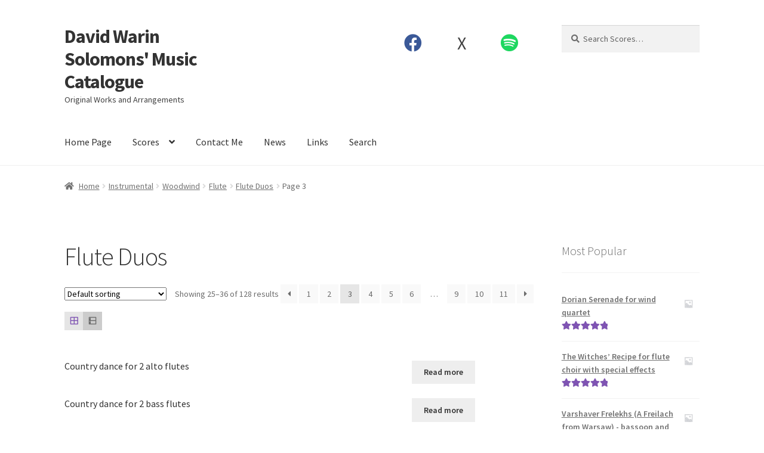

--- FILE ---
content_type: text/html; charset=UTF-8
request_url: https://dwsolo.com/product-category/instrumental/woodwind/flute/flute-duos/page/3/
body_size: 24418
content:
<!doctype html>
<html lang="en-GB">
<head>
<meta charset="UTF-8">
<meta name="viewport" content="width=device-width, initial-scale=1">
<link rel="profile" href="http://gmpg.org/xfn/11">
<link rel="pingback" href="https://dwsolo.com/xmlrpc.php">

<title>Flute Duos &#8211; Page 3 &#8211; David Warin Solomons&#039; Music Catalogue</title>
<meta name='robots' content='max-image-preview:large' />
<link rel='dns-prefetch' href='//use.fontawesome.com' />
<link rel='dns-prefetch' href='//fonts.googleapis.com' />
<link rel="alternate" type="application/rss+xml" title="David Warin Solomons&#039; Music Catalogue &raquo; Feed" href="https://dwsolo.com/feed/" />
<link rel="alternate" type="application/rss+xml" title="David Warin Solomons&#039; Music Catalogue &raquo; Comments Feed" href="https://dwsolo.com/comments/feed/" />
<link rel="alternate" type="application/rss+xml" title="David Warin Solomons&#039; Music Catalogue &raquo; Flute Duos Category Feed" href="https://dwsolo.com/product-category/instrumental/woodwind/flute/flute-duos/feed/" />
<style id='wp-img-auto-sizes-contain-inline-css'>
img:is([sizes=auto i],[sizes^="auto," i]){contain-intrinsic-size:3000px 1500px}
/*# sourceURL=wp-img-auto-sizes-contain-inline-css */
</style>
<style id='wp-emoji-styles-inline-css'>

	img.wp-smiley, img.emoji {
		display: inline !important;
		border: none !important;
		box-shadow: none !important;
		height: 1em !important;
		width: 1em !important;
		margin: 0 0.07em !important;
		vertical-align: -0.1em !important;
		background: none !important;
		padding: 0 !important;
	}
/*# sourceURL=wp-emoji-styles-inline-css */
</style>
<link rel='stylesheet' id='wp-block-library-css' href='https://dwsolo.com/wp-includes/css/dist/block-library/style.min.css?ver=6.9' media='all' />
<style id='wp-block-library-theme-inline-css'>
.wp-block-audio :where(figcaption){color:#555;font-size:13px;text-align:center}.is-dark-theme .wp-block-audio :where(figcaption){color:#ffffffa6}.wp-block-audio{margin:0 0 1em}.wp-block-code{border:1px solid #ccc;border-radius:4px;font-family:Menlo,Consolas,monaco,monospace;padding:.8em 1em}.wp-block-embed :where(figcaption){color:#555;font-size:13px;text-align:center}.is-dark-theme .wp-block-embed :where(figcaption){color:#ffffffa6}.wp-block-embed{margin:0 0 1em}.blocks-gallery-caption{color:#555;font-size:13px;text-align:center}.is-dark-theme .blocks-gallery-caption{color:#ffffffa6}:root :where(.wp-block-image figcaption){color:#555;font-size:13px;text-align:center}.is-dark-theme :root :where(.wp-block-image figcaption){color:#ffffffa6}.wp-block-image{margin:0 0 1em}.wp-block-pullquote{border-bottom:4px solid;border-top:4px solid;color:currentColor;margin-bottom:1.75em}.wp-block-pullquote :where(cite),.wp-block-pullquote :where(footer),.wp-block-pullquote__citation{color:currentColor;font-size:.8125em;font-style:normal;text-transform:uppercase}.wp-block-quote{border-left:.25em solid;margin:0 0 1.75em;padding-left:1em}.wp-block-quote cite,.wp-block-quote footer{color:currentColor;font-size:.8125em;font-style:normal;position:relative}.wp-block-quote:where(.has-text-align-right){border-left:none;border-right:.25em solid;padding-left:0;padding-right:1em}.wp-block-quote:where(.has-text-align-center){border:none;padding-left:0}.wp-block-quote.is-large,.wp-block-quote.is-style-large,.wp-block-quote:where(.is-style-plain){border:none}.wp-block-search .wp-block-search__label{font-weight:700}.wp-block-search__button{border:1px solid #ccc;padding:.375em .625em}:where(.wp-block-group.has-background){padding:1.25em 2.375em}.wp-block-separator.has-css-opacity{opacity:.4}.wp-block-separator{border:none;border-bottom:2px solid;margin-left:auto;margin-right:auto}.wp-block-separator.has-alpha-channel-opacity{opacity:1}.wp-block-separator:not(.is-style-wide):not(.is-style-dots){width:100px}.wp-block-separator.has-background:not(.is-style-dots){border-bottom:none;height:1px}.wp-block-separator.has-background:not(.is-style-wide):not(.is-style-dots){height:2px}.wp-block-table{margin:0 0 1em}.wp-block-table td,.wp-block-table th{word-break:normal}.wp-block-table :where(figcaption){color:#555;font-size:13px;text-align:center}.is-dark-theme .wp-block-table :where(figcaption){color:#ffffffa6}.wp-block-video :where(figcaption){color:#555;font-size:13px;text-align:center}.is-dark-theme .wp-block-video :where(figcaption){color:#ffffffa6}.wp-block-video{margin:0 0 1em}:root :where(.wp-block-template-part.has-background){margin-bottom:0;margin-top:0;padding:1.25em 2.375em}
/*# sourceURL=/wp-includes/css/dist/block-library/theme.min.css */
</style>
<style id='classic-theme-styles-inline-css'>
/*! This file is auto-generated */
.wp-block-button__link{color:#fff;background-color:#32373c;border-radius:9999px;box-shadow:none;text-decoration:none;padding:calc(.667em + 2px) calc(1.333em + 2px);font-size:1.125em}.wp-block-file__button{background:#32373c;color:#fff;text-decoration:none}
/*# sourceURL=/wp-includes/css/classic-themes.min.css */
</style>
<link rel='stylesheet' id='font-awesome-css' href='https://dwsolo.com/wp-content/plugins/elementor/assets/lib/font-awesome/css/font-awesome.min.css?ver=4.7.0' media='all' />
<link rel='stylesheet' id='storefront-gutenberg-blocks-css' href='https://dwsolo.com/wp-content/themes/storefront/assets/css/base/gutenberg-blocks.css?ver=4.6.2' media='all' />
<style id='storefront-gutenberg-blocks-inline-css'>

				.wp-block-button__link:not(.has-text-color) {
					color: #333333;
				}

				.wp-block-button__link:not(.has-text-color):hover,
				.wp-block-button__link:not(.has-text-color):focus,
				.wp-block-button__link:not(.has-text-color):active {
					color: #333333;
				}

				.wp-block-button__link:not(.has-background) {
					background-color: #eeeeee;
				}

				.wp-block-button__link:not(.has-background):hover,
				.wp-block-button__link:not(.has-background):focus,
				.wp-block-button__link:not(.has-background):active {
					border-color: #d5d5d5;
					background-color: #d5d5d5;
				}

				.wc-block-grid__products .wc-block-grid__product .wp-block-button__link {
					background-color: #eeeeee;
					border-color: #eeeeee;
					color: #333333;
				}

				.wp-block-quote footer,
				.wp-block-quote cite,
				.wp-block-quote__citation {
					color: #6d6d6d;
				}

				.wp-block-pullquote cite,
				.wp-block-pullquote footer,
				.wp-block-pullquote__citation {
					color: #6d6d6d;
				}

				.wp-block-image figcaption {
					color: #6d6d6d;
				}

				.wp-block-separator.is-style-dots::before {
					color: #333333;
				}

				.wp-block-file a.wp-block-file__button {
					color: #333333;
					background-color: #eeeeee;
					border-color: #eeeeee;
				}

				.wp-block-file a.wp-block-file__button:hover,
				.wp-block-file a.wp-block-file__button:focus,
				.wp-block-file a.wp-block-file__button:active {
					color: #333333;
					background-color: #d5d5d5;
				}

				.wp-block-code,
				.wp-block-preformatted pre {
					color: #6d6d6d;
				}

				.wp-block-table:not( .has-background ):not( .is-style-stripes ) tbody tr:nth-child(2n) td {
					background-color: #fdfdfd;
				}

				.wp-block-cover .wp-block-cover__inner-container h1:not(.has-text-color),
				.wp-block-cover .wp-block-cover__inner-container h2:not(.has-text-color),
				.wp-block-cover .wp-block-cover__inner-container h3:not(.has-text-color),
				.wp-block-cover .wp-block-cover__inner-container h4:not(.has-text-color),
				.wp-block-cover .wp-block-cover__inner-container h5:not(.has-text-color),
				.wp-block-cover .wp-block-cover__inner-container h6:not(.has-text-color) {
					color: #000000;
				}

				div.wc-block-components-price-slider__range-input-progress,
				.rtl .wc-block-components-price-slider__range-input-progress {
					--range-color: #7f54b3;
				}

				/* Target only IE11 */
				@media all and (-ms-high-contrast: none), (-ms-high-contrast: active) {
					.wc-block-components-price-slider__range-input-progress {
						background: #7f54b3;
					}
				}

				.wc-block-components-button:not(.is-link) {
					background-color: #333333;
					color: #ffffff;
				}

				.wc-block-components-button:not(.is-link):hover,
				.wc-block-components-button:not(.is-link):focus,
				.wc-block-components-button:not(.is-link):active {
					background-color: #1a1a1a;
					color: #ffffff;
				}

				.wc-block-components-button:not(.is-link):disabled {
					background-color: #333333;
					color: #ffffff;
				}

				.wc-block-cart__submit-container {
					background-color: #ffffff;
				}

				.wc-block-cart__submit-container::before {
					color: rgba(220,220,220,0.5);
				}

				.wc-block-components-order-summary-item__quantity {
					background-color: #ffffff;
					border-color: #6d6d6d;
					box-shadow: 0 0 0 2px #ffffff;
					color: #6d6d6d;
				}
			
/*# sourceURL=storefront-gutenberg-blocks-inline-css */
</style>
<style id='global-styles-inline-css'>
:root{--wp--preset--aspect-ratio--square: 1;--wp--preset--aspect-ratio--4-3: 4/3;--wp--preset--aspect-ratio--3-4: 3/4;--wp--preset--aspect-ratio--3-2: 3/2;--wp--preset--aspect-ratio--2-3: 2/3;--wp--preset--aspect-ratio--16-9: 16/9;--wp--preset--aspect-ratio--9-16: 9/16;--wp--preset--color--black: #000000;--wp--preset--color--cyan-bluish-gray: #abb8c3;--wp--preset--color--white: #ffffff;--wp--preset--color--pale-pink: #f78da7;--wp--preset--color--vivid-red: #cf2e2e;--wp--preset--color--luminous-vivid-orange: #ff6900;--wp--preset--color--luminous-vivid-amber: #fcb900;--wp--preset--color--light-green-cyan: #7bdcb5;--wp--preset--color--vivid-green-cyan: #00d084;--wp--preset--color--pale-cyan-blue: #8ed1fc;--wp--preset--color--vivid-cyan-blue: #0693e3;--wp--preset--color--vivid-purple: #9b51e0;--wp--preset--gradient--vivid-cyan-blue-to-vivid-purple: linear-gradient(135deg,rgb(6,147,227) 0%,rgb(155,81,224) 100%);--wp--preset--gradient--light-green-cyan-to-vivid-green-cyan: linear-gradient(135deg,rgb(122,220,180) 0%,rgb(0,208,130) 100%);--wp--preset--gradient--luminous-vivid-amber-to-luminous-vivid-orange: linear-gradient(135deg,rgb(252,185,0) 0%,rgb(255,105,0) 100%);--wp--preset--gradient--luminous-vivid-orange-to-vivid-red: linear-gradient(135deg,rgb(255,105,0) 0%,rgb(207,46,46) 100%);--wp--preset--gradient--very-light-gray-to-cyan-bluish-gray: linear-gradient(135deg,rgb(238,238,238) 0%,rgb(169,184,195) 100%);--wp--preset--gradient--cool-to-warm-spectrum: linear-gradient(135deg,rgb(74,234,220) 0%,rgb(151,120,209) 20%,rgb(207,42,186) 40%,rgb(238,44,130) 60%,rgb(251,105,98) 80%,rgb(254,248,76) 100%);--wp--preset--gradient--blush-light-purple: linear-gradient(135deg,rgb(255,206,236) 0%,rgb(152,150,240) 100%);--wp--preset--gradient--blush-bordeaux: linear-gradient(135deg,rgb(254,205,165) 0%,rgb(254,45,45) 50%,rgb(107,0,62) 100%);--wp--preset--gradient--luminous-dusk: linear-gradient(135deg,rgb(255,203,112) 0%,rgb(199,81,192) 50%,rgb(65,88,208) 100%);--wp--preset--gradient--pale-ocean: linear-gradient(135deg,rgb(255,245,203) 0%,rgb(182,227,212) 50%,rgb(51,167,181) 100%);--wp--preset--gradient--electric-grass: linear-gradient(135deg,rgb(202,248,128) 0%,rgb(113,206,126) 100%);--wp--preset--gradient--midnight: linear-gradient(135deg,rgb(2,3,129) 0%,rgb(40,116,252) 100%);--wp--preset--font-size--small: 14px;--wp--preset--font-size--medium: 23px;--wp--preset--font-size--large: 26px;--wp--preset--font-size--x-large: 42px;--wp--preset--font-size--normal: 16px;--wp--preset--font-size--huge: 37px;--wp--preset--spacing--20: 0.44rem;--wp--preset--spacing--30: 0.67rem;--wp--preset--spacing--40: 1rem;--wp--preset--spacing--50: 1.5rem;--wp--preset--spacing--60: 2.25rem;--wp--preset--spacing--70: 3.38rem;--wp--preset--spacing--80: 5.06rem;--wp--preset--shadow--natural: 6px 6px 9px rgba(0, 0, 0, 0.2);--wp--preset--shadow--deep: 12px 12px 50px rgba(0, 0, 0, 0.4);--wp--preset--shadow--sharp: 6px 6px 0px rgba(0, 0, 0, 0.2);--wp--preset--shadow--outlined: 6px 6px 0px -3px rgb(255, 255, 255), 6px 6px rgb(0, 0, 0);--wp--preset--shadow--crisp: 6px 6px 0px rgb(0, 0, 0);}:root :where(.is-layout-flow) > :first-child{margin-block-start: 0;}:root :where(.is-layout-flow) > :last-child{margin-block-end: 0;}:root :where(.is-layout-flow) > *{margin-block-start: 24px;margin-block-end: 0;}:root :where(.is-layout-constrained) > :first-child{margin-block-start: 0;}:root :where(.is-layout-constrained) > :last-child{margin-block-end: 0;}:root :where(.is-layout-constrained) > *{margin-block-start: 24px;margin-block-end: 0;}:root :where(.is-layout-flex){gap: 24px;}:root :where(.is-layout-grid){gap: 24px;}body .is-layout-flex{display: flex;}.is-layout-flex{flex-wrap: wrap;align-items: center;}.is-layout-flex > :is(*, div){margin: 0;}body .is-layout-grid{display: grid;}.is-layout-grid > :is(*, div){margin: 0;}.has-black-color{color: var(--wp--preset--color--black) !important;}.has-cyan-bluish-gray-color{color: var(--wp--preset--color--cyan-bluish-gray) !important;}.has-white-color{color: var(--wp--preset--color--white) !important;}.has-pale-pink-color{color: var(--wp--preset--color--pale-pink) !important;}.has-vivid-red-color{color: var(--wp--preset--color--vivid-red) !important;}.has-luminous-vivid-orange-color{color: var(--wp--preset--color--luminous-vivid-orange) !important;}.has-luminous-vivid-amber-color{color: var(--wp--preset--color--luminous-vivid-amber) !important;}.has-light-green-cyan-color{color: var(--wp--preset--color--light-green-cyan) !important;}.has-vivid-green-cyan-color{color: var(--wp--preset--color--vivid-green-cyan) !important;}.has-pale-cyan-blue-color{color: var(--wp--preset--color--pale-cyan-blue) !important;}.has-vivid-cyan-blue-color{color: var(--wp--preset--color--vivid-cyan-blue) !important;}.has-vivid-purple-color{color: var(--wp--preset--color--vivid-purple) !important;}.has-black-background-color{background-color: var(--wp--preset--color--black) !important;}.has-cyan-bluish-gray-background-color{background-color: var(--wp--preset--color--cyan-bluish-gray) !important;}.has-white-background-color{background-color: var(--wp--preset--color--white) !important;}.has-pale-pink-background-color{background-color: var(--wp--preset--color--pale-pink) !important;}.has-vivid-red-background-color{background-color: var(--wp--preset--color--vivid-red) !important;}.has-luminous-vivid-orange-background-color{background-color: var(--wp--preset--color--luminous-vivid-orange) !important;}.has-luminous-vivid-amber-background-color{background-color: var(--wp--preset--color--luminous-vivid-amber) !important;}.has-light-green-cyan-background-color{background-color: var(--wp--preset--color--light-green-cyan) !important;}.has-vivid-green-cyan-background-color{background-color: var(--wp--preset--color--vivid-green-cyan) !important;}.has-pale-cyan-blue-background-color{background-color: var(--wp--preset--color--pale-cyan-blue) !important;}.has-vivid-cyan-blue-background-color{background-color: var(--wp--preset--color--vivid-cyan-blue) !important;}.has-vivid-purple-background-color{background-color: var(--wp--preset--color--vivid-purple) !important;}.has-black-border-color{border-color: var(--wp--preset--color--black) !important;}.has-cyan-bluish-gray-border-color{border-color: var(--wp--preset--color--cyan-bluish-gray) !important;}.has-white-border-color{border-color: var(--wp--preset--color--white) !important;}.has-pale-pink-border-color{border-color: var(--wp--preset--color--pale-pink) !important;}.has-vivid-red-border-color{border-color: var(--wp--preset--color--vivid-red) !important;}.has-luminous-vivid-orange-border-color{border-color: var(--wp--preset--color--luminous-vivid-orange) !important;}.has-luminous-vivid-amber-border-color{border-color: var(--wp--preset--color--luminous-vivid-amber) !important;}.has-light-green-cyan-border-color{border-color: var(--wp--preset--color--light-green-cyan) !important;}.has-vivid-green-cyan-border-color{border-color: var(--wp--preset--color--vivid-green-cyan) !important;}.has-pale-cyan-blue-border-color{border-color: var(--wp--preset--color--pale-cyan-blue) !important;}.has-vivid-cyan-blue-border-color{border-color: var(--wp--preset--color--vivid-cyan-blue) !important;}.has-vivid-purple-border-color{border-color: var(--wp--preset--color--vivid-purple) !important;}.has-vivid-cyan-blue-to-vivid-purple-gradient-background{background: var(--wp--preset--gradient--vivid-cyan-blue-to-vivid-purple) !important;}.has-light-green-cyan-to-vivid-green-cyan-gradient-background{background: var(--wp--preset--gradient--light-green-cyan-to-vivid-green-cyan) !important;}.has-luminous-vivid-amber-to-luminous-vivid-orange-gradient-background{background: var(--wp--preset--gradient--luminous-vivid-amber-to-luminous-vivid-orange) !important;}.has-luminous-vivid-orange-to-vivid-red-gradient-background{background: var(--wp--preset--gradient--luminous-vivid-orange-to-vivid-red) !important;}.has-very-light-gray-to-cyan-bluish-gray-gradient-background{background: var(--wp--preset--gradient--very-light-gray-to-cyan-bluish-gray) !important;}.has-cool-to-warm-spectrum-gradient-background{background: var(--wp--preset--gradient--cool-to-warm-spectrum) !important;}.has-blush-light-purple-gradient-background{background: var(--wp--preset--gradient--blush-light-purple) !important;}.has-blush-bordeaux-gradient-background{background: var(--wp--preset--gradient--blush-bordeaux) !important;}.has-luminous-dusk-gradient-background{background: var(--wp--preset--gradient--luminous-dusk) !important;}.has-pale-ocean-gradient-background{background: var(--wp--preset--gradient--pale-ocean) !important;}.has-electric-grass-gradient-background{background: var(--wp--preset--gradient--electric-grass) !important;}.has-midnight-gradient-background{background: var(--wp--preset--gradient--midnight) !important;}.has-small-font-size{font-size: var(--wp--preset--font-size--small) !important;}.has-medium-font-size{font-size: var(--wp--preset--font-size--medium) !important;}.has-large-font-size{font-size: var(--wp--preset--font-size--large) !important;}.has-x-large-font-size{font-size: var(--wp--preset--font-size--x-large) !important;}
:root :where(.wp-block-pullquote){font-size: 1.5em;line-height: 1.6;}
/*# sourceURL=global-styles-inline-css */
</style>
<link rel='stylesheet' id='font-awesome-5-brands-css' href='//use.fontawesome.com/releases/v5.0.13/css/brands.css?ver=6.9' media='all' />
<link rel='stylesheet' id='wa_wcc_mtree_css_file-css' href='https://dwsolo.com/wp-content/plugins/woocommerce-collapsing-categories/assets/css/mtree.css?ver=6.9' media='all' />
<link rel='stylesheet' id='woof-css' href='https://dwsolo.com/wp-content/plugins/woocommerce-products-filter/css/front.css?ver=1.3.7.4' media='all' />
<style id='woof-inline-css'>

.woof_products_top_panel li span, .woof_products_top_panel2 li span{background: url(https://dwsolo.com/wp-content/plugins/woocommerce-products-filter/img/delete.png);background-size: 14px 14px;background-repeat: no-repeat;background-position: right;}
.woof_edit_view{
                    display: none;
                }

/*# sourceURL=woof-inline-css */
</style>
<link rel='stylesheet' id='chosen-drop-down-css' href='https://dwsolo.com/wp-content/plugins/woocommerce-products-filter/js/chosen/chosen.min.css?ver=1.3.7.4' media='all' />
<link rel='stylesheet' id='woof_by_author_html_items-css' href='https://dwsolo.com/wp-content/plugins/woocommerce-products-filter/ext/by_author/css/by_author.css?ver=1.3.7.4' media='all' />
<link rel='stylesheet' id='woof_by_instock_html_items-css' href='https://dwsolo.com/wp-content/plugins/woocommerce-products-filter/ext/by_instock/css/by_instock.css?ver=1.3.7.4' media='all' />
<link rel='stylesheet' id='woof_by_onsales_html_items-css' href='https://dwsolo.com/wp-content/plugins/woocommerce-products-filter/ext/by_onsales/css/by_onsales.css?ver=1.3.7.4' media='all' />
<link rel='stylesheet' id='woof_by_text_html_items-css' href='https://dwsolo.com/wp-content/plugins/woocommerce-products-filter/ext/by_text/assets/css/front.css?ver=1.3.7.4' media='all' />
<link rel='stylesheet' id='woof_label_html_items-css' href='https://dwsolo.com/wp-content/plugins/woocommerce-products-filter/ext/label/css/html_types/label.css?ver=1.3.7.4' media='all' />
<link rel='stylesheet' id='woof_select_radio_check_html_items-css' href='https://dwsolo.com/wp-content/plugins/woocommerce-products-filter/ext/select_radio_check/css/html_types/select_radio_check.css?ver=1.3.7.4' media='all' />
<link rel='stylesheet' id='woof_sd_html_items_checkbox-css' href='https://dwsolo.com/wp-content/plugins/woocommerce-products-filter/ext/smart_designer/css/elements/checkbox.css?ver=1.3.7.4' media='all' />
<link rel='stylesheet' id='woof_sd_html_items_radio-css' href='https://dwsolo.com/wp-content/plugins/woocommerce-products-filter/ext/smart_designer/css/elements/radio.css?ver=1.3.7.4' media='all' />
<link rel='stylesheet' id='woof_sd_html_items_switcher-css' href='https://dwsolo.com/wp-content/plugins/woocommerce-products-filter/ext/smart_designer/css/elements/switcher.css?ver=1.3.7.4' media='all' />
<link rel='stylesheet' id='woof_sd_html_items_color-css' href='https://dwsolo.com/wp-content/plugins/woocommerce-products-filter/ext/smart_designer/css/elements/color.css?ver=1.3.7.4' media='all' />
<link rel='stylesheet' id='woof_sd_html_items_tooltip-css' href='https://dwsolo.com/wp-content/plugins/woocommerce-products-filter/ext/smart_designer/css/tooltip.css?ver=1.3.7.4' media='all' />
<link rel='stylesheet' id='woof_sd_html_items_front-css' href='https://dwsolo.com/wp-content/plugins/woocommerce-products-filter/ext/smart_designer/css/front.css?ver=1.3.7.4' media='all' />
<link rel='stylesheet' id='woof-switcher23-css' href='https://dwsolo.com/wp-content/plugins/woocommerce-products-filter/css/switcher.css?ver=1.3.7.4' media='all' />
<style id='woocommerce-inline-inline-css'>
.woocommerce form .form-row .required { visibility: visible; }
/*# sourceURL=woocommerce-inline-inline-css */
</style>
<link rel='stylesheet' id='storefront-style-css' href='https://dwsolo.com/wp-content/themes/storefront/style.css?ver=4.6.2' media='all' />
<style id='storefront-style-inline-css'>

			.main-navigation ul li a,
			.site-title a,
			ul.menu li a,
			.site-branding h1 a,
			button.menu-toggle,
			button.menu-toggle:hover,
			.handheld-navigation .dropdown-toggle {
				color: #333333;
			}

			button.menu-toggle,
			button.menu-toggle:hover {
				border-color: #333333;
			}

			.main-navigation ul li a:hover,
			.main-navigation ul li:hover > a,
			.site-title a:hover,
			.site-header ul.menu li.current-menu-item > a {
				color: #747474;
			}

			table:not( .has-background ) th {
				background-color: #f8f8f8;
			}

			table:not( .has-background ) tbody td {
				background-color: #fdfdfd;
			}

			table:not( .has-background ) tbody tr:nth-child(2n) td,
			fieldset,
			fieldset legend {
				background-color: #fbfbfb;
			}

			.site-header,
			.secondary-navigation ul ul,
			.main-navigation ul.menu > li.menu-item-has-children:after,
			.secondary-navigation ul.menu ul,
			.storefront-handheld-footer-bar,
			.storefront-handheld-footer-bar ul li > a,
			.storefront-handheld-footer-bar ul li.search .site-search,
			button.menu-toggle,
			button.menu-toggle:hover {
				background-color: #ffffff;
			}

			p.site-description,
			.site-header,
			.storefront-handheld-footer-bar {
				color: #404040;
			}

			button.menu-toggle:after,
			button.menu-toggle:before,
			button.menu-toggle span:before {
				background-color: #333333;
			}

			h1, h2, h3, h4, h5, h6, .wc-block-grid__product-title {
				color: #333333;
			}

			.widget h1 {
				border-bottom-color: #333333;
			}

			body,
			.secondary-navigation a {
				color: #6d6d6d;
			}

			.widget-area .widget a,
			.hentry .entry-header .posted-on a,
			.hentry .entry-header .post-author a,
			.hentry .entry-header .post-comments a,
			.hentry .entry-header .byline a {
				color: #727272;
			}

			a {
				color: #7f54b3;
			}

			a:focus,
			button:focus,
			.button.alt:focus,
			input:focus,
			textarea:focus,
			input[type="button"]:focus,
			input[type="reset"]:focus,
			input[type="submit"]:focus,
			input[type="email"]:focus,
			input[type="tel"]:focus,
			input[type="url"]:focus,
			input[type="password"]:focus,
			input[type="search"]:focus {
				outline-color: #7f54b3;
			}

			button, input[type="button"], input[type="reset"], input[type="submit"], .button, .widget a.button {
				background-color: #eeeeee;
				border-color: #eeeeee;
				color: #333333;
			}

			button:hover, input[type="button"]:hover, input[type="reset"]:hover, input[type="submit"]:hover, .button:hover, .widget a.button:hover {
				background-color: #d5d5d5;
				border-color: #d5d5d5;
				color: #333333;
			}

			button.alt, input[type="button"].alt, input[type="reset"].alt, input[type="submit"].alt, .button.alt, .widget-area .widget a.button.alt {
				background-color: #333333;
				border-color: #333333;
				color: #ffffff;
			}

			button.alt:hover, input[type="button"].alt:hover, input[type="reset"].alt:hover, input[type="submit"].alt:hover, .button.alt:hover, .widget-area .widget a.button.alt:hover {
				background-color: #1a1a1a;
				border-color: #1a1a1a;
				color: #ffffff;
			}

			.pagination .page-numbers li .page-numbers.current {
				background-color: #e6e6e6;
				color: #636363;
			}

			#comments .comment-list .comment-content .comment-text {
				background-color: #f8f8f8;
			}

			.site-footer {
				background-color: #f0f0f0;
				color: #6d6d6d;
			}

			.site-footer a:not(.button):not(.components-button) {
				color: #333333;
			}

			.site-footer .storefront-handheld-footer-bar a:not(.button):not(.components-button) {
				color: #333333;
			}

			.site-footer h1, .site-footer h2, .site-footer h3, .site-footer h4, .site-footer h5, .site-footer h6, .site-footer .widget .widget-title, .site-footer .widget .widgettitle {
				color: #333333;
			}

			.page-template-template-homepage.has-post-thumbnail .type-page.has-post-thumbnail .entry-title {
				color: #000000;
			}

			.page-template-template-homepage.has-post-thumbnail .type-page.has-post-thumbnail .entry-content {
				color: #000000;
			}

			@media screen and ( min-width: 768px ) {
				.secondary-navigation ul.menu a:hover {
					color: #595959;
				}

				.secondary-navigation ul.menu a {
					color: #404040;
				}

				.main-navigation ul.menu ul.sub-menu,
				.main-navigation ul.nav-menu ul.children {
					background-color: #f0f0f0;
				}

				.site-header {
					border-bottom-color: #f0f0f0;
				}
			}
/*# sourceURL=storefront-style-inline-css */
</style>
<link rel='stylesheet' id='storefront-icons-css' href='https://dwsolo.com/wp-content/themes/storefront/assets/css/base/icons.css?ver=4.6.2' media='all' />
<link rel='stylesheet' id='storefront-fonts-css' href='https://fonts.googleapis.com/css?family=Source+Sans+Pro%3A400%2C300%2C300italic%2C400italic%2C600%2C700%2C900&#038;subset=latin%2Clatin-ext&#038;ver=4.6.2' media='all' />
<link rel='stylesheet' id='storefront-woocommerce-style-css' href='https://dwsolo.com/wp-content/themes/storefront/assets/css/woocommerce/woocommerce.css?ver=4.6.2' media='all' />
<style id='storefront-woocommerce-style-inline-css'>
@font-face {
				font-family: star;
				src: url(https://dwsolo.com/wp-content/plugins/woocommerce/assets/fonts/star.eot);
				src:
					url(https://dwsolo.com/wp-content/plugins/woocommerce/assets/fonts/star.eot?#iefix) format("embedded-opentype"),
					url(https://dwsolo.com/wp-content/plugins/woocommerce/assets/fonts/star.woff) format("woff"),
					url(https://dwsolo.com/wp-content/plugins/woocommerce/assets/fonts/star.ttf) format("truetype"),
					url(https://dwsolo.com/wp-content/plugins/woocommerce/assets/fonts/star.svg#star) format("svg");
				font-weight: 400;
				font-style: normal;
			}
			@font-face {
				font-family: WooCommerce;
				src: url(https://dwsolo.com/wp-content/plugins/woocommerce/assets/fonts/WooCommerce.eot);
				src:
					url(https://dwsolo.com/wp-content/plugins/woocommerce/assets/fonts/WooCommerce.eot?#iefix) format("embedded-opentype"),
					url(https://dwsolo.com/wp-content/plugins/woocommerce/assets/fonts/WooCommerce.woff) format("woff"),
					url(https://dwsolo.com/wp-content/plugins/woocommerce/assets/fonts/WooCommerce.ttf) format("truetype"),
					url(https://dwsolo.com/wp-content/plugins/woocommerce/assets/fonts/WooCommerce.svg#WooCommerce) format("svg");
				font-weight: 400;
				font-style: normal;
			}

			a.cart-contents,
			.site-header-cart .widget_shopping_cart a {
				color: #333333;
			}

			a.cart-contents:hover,
			.site-header-cart .widget_shopping_cart a:hover,
			.site-header-cart:hover > li > a {
				color: #747474;
			}

			table.cart td.product-remove,
			table.cart td.actions {
				border-top-color: #ffffff;
			}

			.storefront-handheld-footer-bar ul li.cart .count {
				background-color: #333333;
				color: #ffffff;
				border-color: #ffffff;
			}

			.woocommerce-tabs ul.tabs li.active a,
			ul.products li.product .price,
			.onsale,
			.wc-block-grid__product-onsale,
			.widget_search form:before,
			.widget_product_search form:before {
				color: #6d6d6d;
			}

			.woocommerce-breadcrumb a,
			a.woocommerce-review-link,
			.product_meta a {
				color: #727272;
			}

			.wc-block-grid__product-onsale,
			.onsale {
				border-color: #6d6d6d;
			}

			.star-rating span:before,
			.quantity .plus, .quantity .minus,
			p.stars a:hover:after,
			p.stars a:after,
			.star-rating span:before,
			#payment .payment_methods li input[type=radio]:first-child:checked+label:before {
				color: #7f54b3;
			}

			.widget_price_filter .ui-slider .ui-slider-range,
			.widget_price_filter .ui-slider .ui-slider-handle {
				background-color: #7f54b3;
			}

			.order_details {
				background-color: #f8f8f8;
			}

			.order_details > li {
				border-bottom: 1px dotted #e3e3e3;
			}

			.order_details:before,
			.order_details:after {
				background: -webkit-linear-gradient(transparent 0,transparent 0),-webkit-linear-gradient(135deg,#f8f8f8 33.33%,transparent 33.33%),-webkit-linear-gradient(45deg,#f8f8f8 33.33%,transparent 33.33%)
			}

			#order_review {
				background-color: #ffffff;
			}

			#payment .payment_methods > li .payment_box,
			#payment .place-order {
				background-color: #fafafa;
			}

			#payment .payment_methods > li:not(.woocommerce-notice) {
				background-color: #f5f5f5;
			}

			#payment .payment_methods > li:not(.woocommerce-notice):hover {
				background-color: #f0f0f0;
			}

			.woocommerce-pagination .page-numbers li .page-numbers.current {
				background-color: #e6e6e6;
				color: #636363;
			}

			.wc-block-grid__product-onsale,
			.onsale,
			.woocommerce-pagination .page-numbers li .page-numbers:not(.current) {
				color: #6d6d6d;
			}

			p.stars a:before,
			p.stars a:hover~a:before,
			p.stars.selected a.active~a:before {
				color: #6d6d6d;
			}

			p.stars.selected a.active:before,
			p.stars:hover a:before,
			p.stars.selected a:not(.active):before,
			p.stars.selected a.active:before {
				color: #7f54b3;
			}

			.single-product div.product .woocommerce-product-gallery .woocommerce-product-gallery__trigger {
				background-color: #eeeeee;
				color: #333333;
			}

			.single-product div.product .woocommerce-product-gallery .woocommerce-product-gallery__trigger:hover {
				background-color: #d5d5d5;
				border-color: #d5d5d5;
				color: #333333;
			}

			.button.added_to_cart:focus,
			.button.wc-forward:focus {
				outline-color: #7f54b3;
			}

			.added_to_cart,
			.site-header-cart .widget_shopping_cart a.button,
			.wc-block-grid__products .wc-block-grid__product .wp-block-button__link {
				background-color: #eeeeee;
				border-color: #eeeeee;
				color: #333333;
			}

			.added_to_cart:hover,
			.site-header-cart .widget_shopping_cart a.button:hover,
			.wc-block-grid__products .wc-block-grid__product .wp-block-button__link:hover {
				background-color: #d5d5d5;
				border-color: #d5d5d5;
				color: #333333;
			}

			.added_to_cart.alt, .added_to_cart, .widget a.button.checkout {
				background-color: #333333;
				border-color: #333333;
				color: #ffffff;
			}

			.added_to_cart.alt:hover, .added_to_cart:hover, .widget a.button.checkout:hover {
				background-color: #1a1a1a;
				border-color: #1a1a1a;
				color: #ffffff;
			}

			.button.loading {
				color: #eeeeee;
			}

			.button.loading:hover {
				background-color: #eeeeee;
			}

			.button.loading:after {
				color: #333333;
			}

			@media screen and ( min-width: 768px ) {
				.site-header-cart .widget_shopping_cart,
				.site-header .product_list_widget li .quantity {
					color: #404040;
				}

				.site-header-cart .widget_shopping_cart .buttons,
				.site-header-cart .widget_shopping_cart .total {
					background-color: #f5f5f5;
				}

				.site-header-cart .widget_shopping_cart {
					background-color: #f0f0f0;
				}
			}
				.storefront-product-pagination a {
					color: #6d6d6d;
					background-color: #ffffff;
				}
				.storefront-sticky-add-to-cart {
					color: #6d6d6d;
					background-color: #ffffff;
				}

				.storefront-sticky-add-to-cart a:not(.button) {
					color: #333333;
				}
/*# sourceURL=storefront-woocommerce-style-inline-css */
</style>
<link rel='stylesheet' id='grid-list-layout-css' href='https://dwsolo.com/wp-content/plugins/woocommerce-grid-list-toggle/assets/css/style.css?ver=6.9' media='all' />
<link rel='stylesheet' id='grid-list-button-css' href='https://dwsolo.com/wp-content/plugins/woocommerce-grid-list-toggle/assets/css/button.css?ver=6.9' media='all' />
<link rel='stylesheet' id='dashicons-css' href='https://dwsolo.com/wp-includes/css/dashicons.min.css?ver=6.9' media='all' />
<link rel='stylesheet' id='storefront-woocommerce-brands-style-css' href='https://dwsolo.com/wp-content/themes/storefront/assets/css/woocommerce/extensions/brands.css?ver=4.6.2' media='all' />
<script id="woof-husky-js-extra">
var woof_husky_txt = {"ajax_url":"https://dwsolo.com/wp-admin/admin-ajax.php","plugin_uri":"https://dwsolo.com/wp-content/plugins/woocommerce-products-filter/ext/by_text/","loader":"https://dwsolo.com/wp-content/plugins/woocommerce-products-filter/ext/by_text/assets/img/ajax-loader.gif","not_found":"Nothing found!","prev":"Prev","next":"Next","site_link":"https://dwsolo.com","default_data":{"placeholder":"","behavior":"title","search_by_full_word":0,"autocomplete":1,"how_to_open_links":0,"taxonomy_compatibility":0,"sku_compatibility":0,"custom_fields":"","search_desc_variant":0,"view_text_length":10,"min_symbols":3,"max_posts":10,"image":"","notes_for_customer":"","template":"default","max_open_height":300,"page":0}};
//# sourceURL=woof-husky-js-extra
</script>
<script src="https://dwsolo.com/wp-content/plugins/woocommerce-products-filter/ext/by_text/assets/js/husky.js?ver=1.3.7.4" id="woof-husky-js"></script>
<script src="https://dwsolo.com/wp-includes/js/jquery/jquery.min.js?ver=3.7.1" id="jquery-core-js"></script>
<script src="https://dwsolo.com/wp-includes/js/jquery/jquery-migrate.min.js?ver=3.4.1" id="jquery-migrate-js"></script>
<script src="https://dwsolo.com/wp-content/plugins/woocommerce/assets/js/jquery-blockui/jquery.blockUI.min.js?ver=2.7.0-wc.10.4.3" id="wc-jquery-blockui-js" defer data-wp-strategy="defer"></script>
<script id="wc-add-to-cart-js-extra">
var wc_add_to_cart_params = {"ajax_url":"/wp-admin/admin-ajax.php","wc_ajax_url":"/?wc-ajax=%%endpoint%%","i18n_view_cart":"View basket","cart_url":"https://dwsolo.com/cart/","is_cart":"","cart_redirect_after_add":"no"};
//# sourceURL=wc-add-to-cart-js-extra
</script>
<script src="https://dwsolo.com/wp-content/plugins/woocommerce/assets/js/frontend/add-to-cart.min.js?ver=10.4.3" id="wc-add-to-cart-js" defer data-wp-strategy="defer"></script>
<script src="https://dwsolo.com/wp-content/plugins/woocommerce/assets/js/js-cookie/js.cookie.min.js?ver=2.1.4-wc.10.4.3" id="wc-js-cookie-js" defer data-wp-strategy="defer"></script>
<script id="woocommerce-js-extra">
var woocommerce_params = {"ajax_url":"/wp-admin/admin-ajax.php","wc_ajax_url":"/?wc-ajax=%%endpoint%%","i18n_password_show":"Show password","i18n_password_hide":"Hide password"};
//# sourceURL=woocommerce-js-extra
</script>
<script src="https://dwsolo.com/wp-content/plugins/woocommerce/assets/js/frontend/woocommerce.min.js?ver=10.4.3" id="woocommerce-js" defer data-wp-strategy="defer"></script>
<script id="wc-cart-fragments-js-extra">
var wc_cart_fragments_params = {"ajax_url":"/wp-admin/admin-ajax.php","wc_ajax_url":"/?wc-ajax=%%endpoint%%","cart_hash_key":"wc_cart_hash_e3632959a0c35720b3c3f66329744aeb","fragment_name":"wc_fragments_e3632959a0c35720b3c3f66329744aeb","request_timeout":"5000"};
//# sourceURL=wc-cart-fragments-js-extra
</script>
<script src="https://dwsolo.com/wp-content/plugins/woocommerce/assets/js/frontend/cart-fragments.min.js?ver=10.4.3" id="wc-cart-fragments-js" defer data-wp-strategy="defer"></script>
<script src="https://dwsolo.com/wp-content/plugins/woocommerce-grid-list-toggle/assets/js/jquery.cookie.min.js?ver=6.9" id="cookie-js"></script>
<script src="https://dwsolo.com/wp-content/plugins/woocommerce-grid-list-toggle/assets/js/jquery.gridlistview.min.js?ver=6.9" id="grid-list-scripts-js"></script>
<link rel="https://api.w.org/" href="https://dwsolo.com/wp-json/" /><link rel="alternate" title="JSON" type="application/json" href="https://dwsolo.com/wp-json/wp/v2/product_cat/126" /><link rel="EditURI" type="application/rsd+xml" title="RSD" href="https://dwsolo.com/xmlrpc.php?rsd" />
<meta name="generator" content="WordPress 6.9" />
<meta name="generator" content="WooCommerce 10.4.3" />
		<script>
		jQuery(document).ready(function() {
	
			jQuery('.product-category img').each ( function (index) {
				
				placeholder_src = jQuery(this).attr('src');
		
				if (placeholder_src.indexOf('images/placeholder.png') >= 0 )
				{
					jQuery(this).hide();
				}
				
			});		

	}); 
        </script>
    	<noscript><style>.woocommerce-product-gallery{ opacity: 1 !important; }</style></noscript>
	<meta name="generator" content="Elementor 3.34.1; features: additional_custom_breakpoints; settings: css_print_method-external, google_font-enabled, font_display-swap">
			<style>
				.e-con.e-parent:nth-of-type(n+4):not(.e-lazyloaded):not(.e-no-lazyload),
				.e-con.e-parent:nth-of-type(n+4):not(.e-lazyloaded):not(.e-no-lazyload) * {
					background-image: none !important;
				}
				@media screen and (max-height: 1024px) {
					.e-con.e-parent:nth-of-type(n+3):not(.e-lazyloaded):not(.e-no-lazyload),
					.e-con.e-parent:nth-of-type(n+3):not(.e-lazyloaded):not(.e-no-lazyload) * {
						background-image: none !important;
					}
				}
				@media screen and (max-height: 640px) {
					.e-con.e-parent:nth-of-type(n+2):not(.e-lazyloaded):not(.e-no-lazyload),
					.e-con.e-parent:nth-of-type(n+2):not(.e-lazyloaded):not(.e-no-lazyload) * {
						background-image: none !important;
					}
				}
			</style>
			<link rel="icon" href="https://dwsolo.com/wp-content/uploads/2019/01/cropped-favicon-Custom-32x32.jpeg" sizes="32x32" />
<link rel="icon" href="https://dwsolo.com/wp-content/uploads/2019/01/cropped-favicon-Custom-192x192.jpeg" sizes="192x192" />
<link rel="apple-touch-icon" href="https://dwsolo.com/wp-content/uploads/2019/01/cropped-favicon-Custom-180x180.jpeg" />
<meta name="msapplication-TileImage" content="https://dwsolo.com/wp-content/uploads/2019/01/cropped-favicon-Custom-270x270.jpeg" />
		<style id="wp-custom-css">
			/* Style the Buy Button which has been added to each WooCommerce Product */
.buybutton {
      font: bold 14px Arial;
    text-decoration: none;
    background-color: #f1eb3f;
    color: #333333;
    padding: 10px;
    border-top: 1px solid #CCCCCC;
    border-right: 1px solid #333333;
    border-bottom: 1px solid #333333;
    border-left: 1px solid #CCCCCC;
}

.attribute-label-text {
	font-weight: bold;
}

.purchase-here {
	list-style: none;
    margin-bottom: 30px;
		border-bottom: 1px solid #EEEEEE;
	border-spacing: 40px;
	padding-bottom: 30px
}

#site-header-cart 
{
	visibility: hidden
}

div#tab-description h2 {
    font-weight: bold;
}

/* Add a Colon after the Description Title in the Woocommerce Product */
div#tab-description h2::after {
    content: ':';
}

/* Style WooCommerce List */

.products.list .no-image a {
    float: left;
    width: 70%;
}

.products.list .no-image + .gridlist-buttonwrap  {
    width: 26% !important;
}

/* Remove the Margin from the bottom of each product in the list */
.products.list li
{
    margin-bottom: 0px !important
}

/* Sort out the Product List Item sizing for mobiles */
@media only screen and (max-width: 600px) {

    .products.list .no-image + .gridlist-buttonwrap {
        width: 37% !important;
    }

    .products.list .no-image a {
        float: left;
        width: 60%;
    }
    
}

/* Font Awesome */
.secondary-navigation a[href*="dribbble.com"], .secondary-navigation a[href*="facebook.com"], .secondary-navigation a[href*="flickr.com"], .secondary-navigation a[href*="foursquare.com"], .secondary-navigation a[href*="plus.google.com"], .secondary-navigation a[href*="instagram.com"], .secondary-navigation a[href*="linkedin.com"], .secondary-navigation a[href*="pinterest.com"], .secondary-navigation a[href*="reddit.com"], .secondary-navigation a[href*="tumblr.com"], .secondary-navigation a[href*="twitter.com"], .secondary-navigation a[href*="vimeo.com"], .secondary-navigation a[href*="wordpress.com"], .secondary-navigation a[href*="wordpress.org"], .secondary-navigation a[href*="youtube.com"], .secondary-navigation a[href*="mailto:"], .secondary-navigation a[href*="twitch.tv"], .secondary-navigation a[href$="/feed/"], .secondary-navigation a[href*="open.spotify.com"] {
  text-indent: -9999px; }

.secondary-navigation a[href*="dribbble.com"]:after, .secondary-navigation a[href*="facebook.com"]:after, .secondary-navigation a[href*="flickr.com"]:after, .secondary-navigation a[href*="foursquare.com"]:after, .secondary-navigation a[href*="plus.google.com"]:after, .secondary-navigation a[href*="instagram.com"]:after, .secondary-navigation a[href*="linkedin.com"]:after, .secondary-navigation a[href*="pinterest.com"]:after, .secondary-navigation a[href*="reddit.com"]:after, .secondary-navigation a[href*="tumblr.com"]:after, .secondary-navigation a[href*="twitter.com"]:after, .secondary-navigation a[href*="vimeo.com"]:after, .secondary-navigation a[href*="wordpress.com"]:after, .secondary-navigation a[href*="wordpress.org"]:after, .secondary-navigation a[href*="youtube.com"]:after, .secondary-navigation a[href*="mailto:"]:after, .secondary-navigation a[href*="twitch.tv"]:after, .secondary-navigation a[href$="/feed/"]:after, .secondary-navigation a[href*="open.spotify.com"]:after {
    text-indent: 0;
    display: block;
    float: left; }

.secondary-navigation a[href*="dribbble.com"]:after, .secondary-navigation a[href*="facebook.com"]:after, .secondary-navigation a[href*="flickr.com"]:after, .secondary-navigation a[href*="foursquare.com"]:after, .secondary-navigation a[href*="plus.google.com"]:after, .secondary-navigation a[href*="instagram.com"]:after, .secondary-navigation a[href*="linkedin.com"]:after, .secondary-navigation a[href*="pinterest.com"]:after, .secondary-navigation a[href*="reddit.com"]:after, .secondary-navigation a[href*="tumblr.com"]:after, .secondary-navigation a[href*="twitter.com"]:after, .secondary-navigation a[href*="vimeo.com"]:after, .secondary-navigation a[href*="wordpress.com"]:after, .secondary-navigation a[href*="wordpress.org"]:after, .secondary-navigation a[href*="youtube.com"]:after, .secondary-navigation a[href*="twitch.tv"]:after, .secondary-navigation a[href*="open.spotify.com"]:after {
    font-family: "Font Awesome 5 Brands";
    font-weight: 400; }

.secondary-navigation a[href*="mailto:"]:after, .secondary-navigation a[href$="/feed/"]:after {
    font-family: "Font Awesome 5 Free";
    font-weight: 900; }

.secondary-navigation a[href$="/feed/"]:after {
  content: "\f09e";
  color: #ff9900; }
.secondary-navigation a[href*="twitch.tv"]:after {
  content: "\f1e8";
  color: #6441A5; }
.secondary-navigation a[href*="mailto:"]:after {
  content: "\f0e0"; }
.secondary-navigation a[href*="youtube.com"]:after {
  content: "\f167";
  color: #bb0000; }
.secondary-navigation a[href*="wordpress.com"]:after, .secondary-navigation a[href*="wordpress.org"]:after {
  content: "\f19a";
  color: #0073aa; }
.secondary-navigation a[href*="vimeo.com"]:after {
  content: "\f194";
  color: #aad450; }
.secondary-navigation a[href*="tumblr.com"]:after {
  content: "\f173";
  color: #32506d; }
.secondary-navigation a[href*="reddit.com"]:after {
  content: "\f231"; }
.secondary-navigation a[href*="twitter.com"]:after {
  content: "\f099";
  color: #00aced; }
.secondary-navigation a[href*="dribbble.com"]:after {
  content: "\f17d";
  color: #ea4c89; }
.secondary-navigation a[href*="facebook.com"]:after {
  content: "\f09a";
  color: #3b5998; }
.secondary-navigation a[href*="flickr.com"]:after {
  content: "\f16e";
  color: #ff0084; }
.secondary-navigation a[href*="foursquare.com"]:after {
  content: "\f180";
  color: #0072b1; }
.secondary-navigation a[href*="plus.google.com"]:after {
  content: "\f0d5";
  color: #dd4b39; }
.secondary-navigation a[href*="instagram.com"]:after {
  content: "\f16d";
  color: #517fa4; }
.secondary-navigation a[href*="linkedin.com"]:after {
  content: "\f0e1";
  color: #007bb6; }
.secondary-navigation a[href*="pinterest.com"]:after {
  content: "\f231";
  color: #cb2027; }
.secondary-navigation a[href*="open.spotify.com"]:after {
    content: "\f1BC";
    color: #1ED760; }

@media (min-width: 768px) {
			.secondary-navigation .menu {
			font-size: 30px;
			padding-top: 0px !important;
			line-height: 100%;
	}
}

.secondary-navigation li {
	line-height: 0px
}

/* Hide the Placeholder Woo Commerce Image */
.woocommerce-product-gallery.woocommerce-product-gallery--without-images.woocommerce-product-gallery--columns-4.images {
    display: none;
}

/* Remove the Store Front mobile Footer */
.storefront-handheld-footer-bar {
    display: none;
}

/* Reduce Height of Menu Items */
@media (min-width: 768px)
{
	
.main-navigation ul.menu ul li a, .main-navigation ul.nav-menu ul li a {
    padding: .475em 0.71575em;
}
	}

@media (min-width: 768px)
{
.single-product div.product .summary {
    float: left;
}
}		</style>
		</head>

<body class="archive paged tax-product_cat term-flute-duos term-126 wp-embed-responsive paged-3 wp-theme-storefront theme-storefront woocommerce woocommerce-page woocommerce-no-js group-blog storefront-secondary-navigation storefront-align-wide right-sidebar woocommerce-active elementor-default elementor-kit-9613">



<div id="page" class="hfeed site">
	
	<header id="masthead" class="site-header" role="banner" style="">

		<div class="col-full">		<a class="skip-link screen-reader-text" href="#site-navigation">Skip to navigation</a>
		<a class="skip-link screen-reader-text" href="#content">Skip to content</a>
				<div class="site-branding">
			<div class="beta site-title"><a href="https://dwsolo.com/" rel="home">David Warin Solomons&#039; Music Catalogue</a></div><p class="site-description">Original Works and Arrangements</p>		</div>
					<nav class="secondary-navigation" role="navigation" aria-label="Secondary Navigation">
				<div class="menu-social-container"><ul id="menu-social" class="menu"><li id="menu-item-413" class="menu-item menu-item-type-custom menu-item-object-custom menu-item-413"><a target="_blank" href="https://www.facebook.com/dwsolo">Facebook</a></li>
<li id="menu-item-414" class="menu-item menu-item-type-custom menu-item-object-custom menu-item-414"><a target="_blank" href="https://x.com/warin_davi43945">X</a></li>
<li id="menu-item-420" class="menu-item menu-item-type-custom menu-item-object-custom menu-item-420"><a target="_blank" href="https://open.spotify.com/artist/5XXUzxtfnAGgm0ma4fOTPM">Spotify</a></li>
</ul></div>			</nav><!-- #site-navigation -->
						<div class="site-search">
				<div class="widget woocommerce widget_product_search"><form role="search" method="get" class="woocommerce-product-search" action="https://dwsolo.com/">
	<label class="screen-reader-text" for="woocommerce-product-search-field-0">Search for:</label>
	<input type="search" id="woocommerce-product-search-field-0" class="search-field" placeholder="Search Scores&hellip;" value="" name="s" />
	<button type="submit" value="Search" class="">Search</button>
	<input type="hidden" name="post_type" value="product" />
</form>
</div>			</div>
			</div><div class="storefront-primary-navigation"><div class="col-full">		<nav id="site-navigation" class="main-navigation" role="navigation" aria-label="Primary Navigation">
		<button id="site-navigation-menu-toggle" class="menu-toggle" aria-controls="site-navigation" aria-expanded="false"><span>Menu</span></button>
			<div class="primary-navigation"><ul id="menu-primary-menu" class="menu"><li id="menu-item-117" class="menu-item menu-item-type-post_type menu-item-object-page menu-item-home menu-item-117"><a href="https://dwsolo.com/">Home Page</a></li>
<li id="menu-item-116" class="menu-item menu-item-type-post_type menu-item-object-page current-menu-ancestor current_page_ancestor menu-item-has-children menu-item-116"><a href="https://dwsolo.com/scores/">Scores</a>
<ul class="sub-menu">
	<li id="menu-item-407" class="menu-item menu-item-type-taxonomy menu-item-object-product_cat menu-item-has-children menu-item-407"><a href="https://dwsolo.com/product-category/vocal-works/">Vocal and Choral Works</a>
	<ul class="sub-menu">
		<li id="menu-item-463" class="menu-item menu-item-type-taxonomy menu-item-object-product_cat menu-item-has-children menu-item-463"><a href="https://dwsolo.com/product-category/vocal-works/solo-voice/">Solo Voice</a>
		<ul class="sub-menu">
			<li id="menu-item-5530" class="menu-item menu-item-type-taxonomy menu-item-object-product_cat menu-item-5530"><a href="https://dwsolo.com/product-category/vocal-works/solo-voice/originals-for-solo-voice-and-guitar/">Originals for Solo Voice and Guitar</a></li>
			<li id="menu-item-5104" class="menu-item menu-item-type-taxonomy menu-item-object-product_cat menu-item-has-children menu-item-5104"><a href="https://dwsolo.com/product-category/vocal-works/solo-voice/arrangements-for-solo-voice-and-guitar/">Arrangements for Solo voice and Guitar</a>
			<ul class="sub-menu">
				<li id="menu-item-5531" class="menu-item menu-item-type-taxonomy menu-item-object-product_cat menu-item-5531"><a href="https://dwsolo.com/product-category/vocal-works/solo-voice/yiddish-folksong-arrangements-for-solo-voice-and-guitar/">Yiddish Folksong Arrangements for Solo voice and Guitar</a></li>
				<li id="menu-item-5532" class="menu-item menu-item-type-taxonomy menu-item-object-product_cat menu-item-5532"><a href="https://dwsolo.com/product-category/vocal-works/solo-voice/german-folksong-arrangements-for-solo-voice-and-guitar/">German Folksong Arrangements for Solo voice and Guitar</a></li>
				<li id="menu-item-5533" class="menu-item menu-item-type-taxonomy menu-item-object-product_cat menu-item-5533"><a href="https://dwsolo.com/product-category/vocal-works/solo-voice/nursery-rhyme-arrangements-for-solo-voice-and-guitar/">Nursery Rhyme Arrangements for Solo voice and Guitar</a></li>
			</ul>
</li>
			<li id="menu-item-5197" class="menu-item menu-item-type-taxonomy menu-item-object-product_cat menu-item-5197"><a href="https://dwsolo.com/product-category/vocal-works/solo-voice/solo-voice-with-piano/">Solo Voice with piano</a></li>
			<li id="menu-item-5195" class="menu-item menu-item-type-taxonomy menu-item-object-product_cat menu-item-5195"><a href="https://dwsolo.com/product-category/vocal-works/solo-voice/solo-voice-and-ensemble/">Solo Voice and ensemble</a></li>
			<li id="menu-item-5196" class="menu-item menu-item-type-taxonomy menu-item-object-product_cat menu-item-5196"><a href="https://dwsolo.com/product-category/vocal-works/solo-voice/solo-voice-with-other-accompanying-instrument/">Solo voice with other accompanying instrument</a></li>
		</ul>
</li>
		<li id="menu-item-5163" class="menu-item menu-item-type-taxonomy menu-item-object-product_cat menu-item-has-children menu-item-5163"><a href="https://dwsolo.com/product-category/vocal-works/small-vocal-groups/">Small Vocal Groups</a>
		<ul class="sub-menu">
			<li id="menu-item-5219" class="menu-item menu-item-type-taxonomy menu-item-object-product_cat menu-item-5219"><a href="https://dwsolo.com/product-category/vocal-works/small-vocal-groups/vocal-duos/">Vocal Duos</a></li>
			<li id="menu-item-5171" class="menu-item menu-item-type-taxonomy menu-item-object-product_cat menu-item-5171"><a href="https://dwsolo.com/product-category/vocal-works/small-vocal-groups/spiritual-original/">Spiritual Original</a></li>
			<li id="menu-item-5168" class="menu-item menu-item-type-taxonomy menu-item-object-product_cat menu-item-5168"><a href="https://dwsolo.com/product-category/vocal-works/small-vocal-groups/secular-and-humorous-original/">Secular and Humorous Original</a></li>
			<li id="menu-item-5170" class="menu-item menu-item-type-taxonomy menu-item-object-product_cat menu-item-5170"><a href="https://dwsolo.com/product-category/vocal-works/small-vocal-groups/spiritual-arrangements/">Spiritual Arrangements</a></li>
			<li id="menu-item-5169" class="menu-item menu-item-type-taxonomy menu-item-object-product_cat menu-item-5169"><a href="https://dwsolo.com/product-category/vocal-works/small-vocal-groups/secular-arrangements/">Secular Arrangements</a></li>
			<li id="menu-item-5167" class="menu-item menu-item-type-taxonomy menu-item-object-product_cat menu-item-5167"><a href="https://dwsolo.com/product-category/vocal-works/small-vocal-groups/modern-madrigals/">Modern Madrigals</a></li>
		</ul>
</li>
		<li id="menu-item-5126" class="menu-item menu-item-type-taxonomy menu-item-object-product_cat menu-item-has-children menu-item-5126"><a href="https://dwsolo.com/product-category/vocal-works/choral-works/">Choral Works</a>
		<ul class="sub-menu">
			<li id="menu-item-5127" class="menu-item menu-item-type-taxonomy menu-item-object-product_cat menu-item-5127"><a href="https://dwsolo.com/product-category/vocal-works/choral-works/choral-works-mens-voices-spiritual/">Choral Works &#8211; Men&#8217;s voices &#8211; Spiritual</a></li>
			<li id="menu-item-5128" class="menu-item menu-item-type-taxonomy menu-item-object-product_cat menu-item-5128"><a href="https://dwsolo.com/product-category/vocal-works/choral-works/choral-works-mens-voices-secular/">Choral Works &#8211; Men&#8217;s Voices Secular</a></li>
			<li id="menu-item-5165" class="menu-item menu-item-type-taxonomy menu-item-object-product_cat menu-item-5165"><a href="https://dwsolo.com/product-category/vocal-works/choral-works/mixed-choir-secular/">Mixed Choir Secular</a></li>
			<li id="menu-item-5166" class="menu-item menu-item-type-taxonomy menu-item-object-product_cat menu-item-5166"><a href="https://dwsolo.com/product-category/vocal-works/choral-works/mixed-choir-spiritual/">Mixed Choir Spiritual</a></li>
		</ul>
</li>
		<li id="menu-item-5162" class="menu-item menu-item-type-taxonomy menu-item-object-product_cat menu-item-has-children menu-item-5162"><a href="https://dwsolo.com/product-category/vocal-works/la-folia-variations/">La Folia Variations</a>
		<ul class="sub-menu">
			<li id="menu-item-5548" class="menu-item menu-item-type-taxonomy menu-item-object-product_cat menu-item-5548"><a href="https://dwsolo.com/product-category/vocal-works/la-folia-variations/la-folia/">La Folia</a></li>
			<li id="menu-item-5177" class="menu-item menu-item-type-taxonomy menu-item-object-product_cat menu-item-5177"><a href="https://dwsolo.com/product-category/vocal-works/la-folia-variations/ophelias-mad-scene/">Ophelia&#8217;s Mad Scene</a></li>
		</ul>
</li>
	</ul>
</li>
	<li id="menu-item-460" class="menu-item menu-item-type-taxonomy menu-item-object-product_cat current-product_cat-ancestor current-menu-ancestor menu-item-has-children menu-item-460"><a href="https://dwsolo.com/product-category/instrumental/">Instrumental</a>
	<ul class="sub-menu">
		<li id="menu-item-405" class="menu-item menu-item-type-taxonomy menu-item-object-product_cat menu-item-has-children menu-item-405"><a href="https://dwsolo.com/product-category/instrumental/guitar/">Guitar</a>
		<ul class="sub-menu">
			<li id="menu-item-5160" class="menu-item menu-item-type-taxonomy menu-item-object-product_cat menu-item-5160"><a href="https://dwsolo.com/product-category/instrumental/guitar/guitar-trios/">Guitar Trios</a></li>
			<li id="menu-item-5161" class="menu-item menu-item-type-taxonomy menu-item-object-product_cat menu-item-5161"><a href="https://dwsolo.com/product-category/instrumental/guitar/saxophone-and-guitar/">Saxophone and Guitar</a></li>
			<li id="menu-item-5158" class="menu-item menu-item-type-taxonomy menu-item-object-product_cat menu-item-5158"><a href="https://dwsolo.com/product-category/instrumental/guitar/guitar-quartets/">Guitar Quartets</a></li>
			<li id="menu-item-406" class="menu-item menu-item-type-taxonomy menu-item-object-product_cat menu-item-406"><a href="https://dwsolo.com/product-category/instrumental/guitar/guitar-solos/">Guitar Solos</a></li>
			<li id="menu-item-452" class="menu-item menu-item-type-taxonomy menu-item-object-product_cat menu-item-452"><a href="https://dwsolo.com/product-category/instrumental/guitar/guitar-duets/">Guitar Duets</a></li>
			<li id="menu-item-5114" class="menu-item menu-item-type-taxonomy menu-item-object-product_cat menu-item-5114"><a href="https://dwsolo.com/product-category/instrumental/guitar/guitar-and-cello/">Guitar and Cello</a></li>
			<li id="menu-item-5115" class="menu-item menu-item-type-taxonomy menu-item-object-product_cat menu-item-5115"><a href="https://dwsolo.com/product-category/instrumental/guitar/guitar-and-clarinet/">Guitar and Clarinet</a></li>
			<li id="menu-item-5116" class="menu-item menu-item-type-taxonomy menu-item-object-product_cat menu-item-5116"><a href="https://dwsolo.com/product-category/instrumental/guitar/guitar-and-flute/">Guitar and Flute</a></li>
			<li id="menu-item-5117" class="menu-item menu-item-type-taxonomy menu-item-object-product_cat menu-item-5117"><a href="https://dwsolo.com/product-category/instrumental/guitar/guitar-and-oboe/">Guitar and Oboe</a></li>
			<li id="menu-item-5118" class="menu-item menu-item-type-taxonomy menu-item-object-product_cat menu-item-5118"><a href="https://dwsolo.com/product-category/instrumental/guitar/guitar-and-orchestra/">Guitar and Orchestra</a></li>
			<li id="menu-item-5119" class="menu-item menu-item-type-taxonomy menu-item-object-product_cat menu-item-5119"><a href="https://dwsolo.com/product-category/instrumental/guitar/guitar-and-recorder/">Guitar and Recorder</a></li>
			<li id="menu-item-5120" class="menu-item menu-item-type-taxonomy menu-item-object-product_cat menu-item-5120"><a href="https://dwsolo.com/product-category/instrumental/guitar/guitar-and-violin/">Guitar and Violin</a></li>
			<li id="menu-item-5217" class="menu-item menu-item-type-taxonomy menu-item-object-product_cat menu-item-5217"><a href="https://dwsolo.com/product-category/instrumental/guitar/viola-and-guitar/">Viola and Guitar</a></li>
			<li id="menu-item-5113" class="menu-item menu-item-type-taxonomy menu-item-object-product_cat menu-item-5113"><a href="https://dwsolo.com/product-category/instrumental/guitar/flute-clarinet-and-guitar/">Flute Clarinet and Guitar</a></li>
			<li id="menu-item-5111" class="menu-item menu-item-type-taxonomy menu-item-object-product_cat menu-item-5111"><a href="https://dwsolo.com/product-category/instrumental/guitar/flute-cello-and-guitar/">Flute + Cello and Guitar</a></li>
			<li id="menu-item-5112" class="menu-item menu-item-type-taxonomy menu-item-object-product_cat menu-item-5112"><a href="https://dwsolo.com/product-category/instrumental/guitar/flute-double-bass-and-guitar/">Flute + double bass and guitar</a></li>
			<li id="menu-item-5110" class="menu-item menu-item-type-taxonomy menu-item-object-product_cat menu-item-5110"><a href="https://dwsolo.com/product-category/instrumental/guitar/duos-for-cor-anglais-and-guitar/">Duos for cor anglais and guitar</a></li>
			<li id="menu-item-5109" class="menu-item menu-item-type-taxonomy menu-item-object-product_cat menu-item-5109"><a href="https://dwsolo.com/product-category/instrumental/guitar/bassoon-and-guitar/">Bassoon and Guitar</a></li>
			<li id="menu-item-5157" class="menu-item menu-item-type-taxonomy menu-item-object-product_cat menu-item-5157"><a href="https://dwsolo.com/product-category/instrumental/guitar/guitar-in-other-combinations/">Guitar in other combinations</a></li>
		</ul>
</li>
		<li id="menu-item-5152" class="menu-item menu-item-type-taxonomy menu-item-object-product_cat menu-item-has-children menu-item-5152"><a href="https://dwsolo.com/product-category/instrumental/keyboard-instruments/">Keyboard Instruments</a>
		<ul class="sub-menu">
			<li id="menu-item-5153" class="menu-item menu-item-type-taxonomy menu-item-object-product_cat menu-item-5153"><a href="https://dwsolo.com/product-category/instrumental/organ-solos/">Organ Solos</a></li>
			<li id="menu-item-5154" class="menu-item menu-item-type-taxonomy menu-item-object-product_cat menu-item-5154"><a href="https://dwsolo.com/product-category/instrumental/piano-solos/">Piano Solos</a></li>
		</ul>
</li>
		<li id="menu-item-5151" class="menu-item menu-item-type-taxonomy menu-item-object-product_cat menu-item-5151"><a href="https://dwsolo.com/product-category/instrumental/harp/">Harp</a></li>
		<li id="menu-item-5210" class="menu-item menu-item-type-taxonomy menu-item-object-product_cat menu-item-has-children menu-item-5210"><a href="https://dwsolo.com/product-category/instrumental/strings/">Strings</a>
		<ul class="sub-menu">
			<li id="menu-item-5198" class="menu-item menu-item-type-taxonomy menu-item-object-product_cat menu-item-5198"><a href="https://dwsolo.com/product-category/instrumental/strings/string-duos/">String Duos</a></li>
			<li id="menu-item-5205" class="menu-item menu-item-type-taxonomy menu-item-object-product_cat menu-item-5205"><a href="https://dwsolo.com/product-category/instrumental/strings/string-trios/">String Trios</a></li>
			<li id="menu-item-5202" class="menu-item menu-item-type-taxonomy menu-item-object-product_cat menu-item-5202"><a href="https://dwsolo.com/product-category/instrumental/strings/string-quartets/">String quartets</a></li>
			<li id="menu-item-5203" class="menu-item menu-item-type-taxonomy menu-item-object-product_cat menu-item-5203"><a href="https://dwsolo.com/product-category/instrumental/strings/string-quintet-sweet-suite/">String quintets</a></li>
			<li id="menu-item-5204" class="menu-item menu-item-type-taxonomy menu-item-object-product_cat menu-item-5204"><a href="https://dwsolo.com/product-category/instrumental/strings/string-sextets-and-octets/">String Sextets and Octets</a></li>
			<li id="menu-item-5199" class="menu-item menu-item-type-taxonomy menu-item-object-product_cat menu-item-5199"><a href="https://dwsolo.com/product-category/instrumental/strings/string-orchestra/">String Orchestra</a></li>
			<li id="menu-item-5206" class="menu-item menu-item-type-taxonomy menu-item-object-product_cat menu-item-5206"><a href="https://dwsolo.com/product-category/instrumental/strings/strings-and-wind/">Strings and Wind</a></li>
			<li id="menu-item-5208" class="menu-item menu-item-type-taxonomy menu-item-object-product_cat menu-item-has-children menu-item-5208"><a href="https://dwsolo.com/product-category/instrumental/strings/violin/">Violin</a>
			<ul class="sub-menu">
				<li id="menu-item-5614" class="menu-item menu-item-type-taxonomy menu-item-object-product_cat menu-item-5614"><a href="https://dwsolo.com/product-category/instrumental/strings/violin/violin-violin/">Violin</a></li>
				<li id="menu-item-5218" class="menu-item menu-item-type-taxonomy menu-item-object-product_cat menu-item-5218"><a href="https://dwsolo.com/product-category/instrumental/strings/violin/violin-and-clarinet/">Violin and Clarinet</a></li>
			</ul>
</li>
			<li id="menu-item-5207" class="menu-item menu-item-type-taxonomy menu-item-object-product_cat menu-item-5207"><a href="https://dwsolo.com/product-category/instrumental/strings/viola/">Viola</a></li>
			<li id="menu-item-5209" class="menu-item menu-item-type-taxonomy menu-item-object-product_cat menu-item-5209"><a href="https://dwsolo.com/product-category/instrumental/strings/violoncello/">Violoncello</a></li>
			<li id="menu-item-5138" class="menu-item menu-item-type-taxonomy menu-item-object-product_cat menu-item-5138"><a href="https://dwsolo.com/product-category/instrumental/strings/double-bass-string-bass-contrabass/">Double Bass &#8211; String Bass &#8211; Contrabass</a></li>
		</ul>
</li>
		<li id="menu-item-5211" class="menu-item menu-item-type-taxonomy menu-item-object-product_cat current-product_cat-ancestor current-menu-ancestor menu-item-has-children menu-item-5211"><a href="https://dwsolo.com/product-category/instrumental/woodwind/">Woodwind</a>
		<ul class="sub-menu">
			<li id="menu-item-5172" class="menu-item menu-item-type-taxonomy menu-item-object-product_cat menu-item-5172"><a href="https://dwsolo.com/product-category/instrumental/woodwind/native-american-flute/">Native American Flute</a></li>
			<li id="menu-item-5108" class="menu-item menu-item-type-taxonomy menu-item-object-product_cat current-product_cat-ancestor current-menu-ancestor current-menu-parent current-product_cat-parent menu-item-has-children menu-item-5108"><a href="https://dwsolo.com/product-category/instrumental/woodwind/flute/">Flute</a>
			<ul class="sub-menu">
				<li id="menu-item-5216" class="menu-item menu-item-type-taxonomy menu-item-object-product_cat menu-item-5216"><a href="https://dwsolo.com/product-category/instrumental/woodwind/flute/unaccompanied-flute/">Unaccompanied Flute</a></li>
				<li id="menu-item-5140" class="menu-item menu-item-type-taxonomy menu-item-object-product_cat menu-item-5140"><a href="https://dwsolo.com/product-category/instrumental/woodwind/flute/flute-and-other-instruments/">Flute and other instruments</a></li>
				<li id="menu-item-5141" class="menu-item menu-item-type-taxonomy menu-item-object-product_cat menu-item-5141"><a href="https://dwsolo.com/product-category/instrumental/woodwind/flute/flute-and-piano/">Flute and Piano</a></li>
				<li id="menu-item-5142" class="menu-item menu-item-type-taxonomy menu-item-object-product_cat menu-item-5142"><a href="https://dwsolo.com/product-category/instrumental/woodwind/flute/flute-choirs/">Flute Choirs</a></li>
				<li id="menu-item-5143" class="menu-item menu-item-type-taxonomy menu-item-object-product_cat current-menu-item menu-item-5143"><a href="https://dwsolo.com/product-category/instrumental/woodwind/flute/flute-duos/" aria-current="page">Flute Duos</a></li>
				<li id="menu-item-5144" class="menu-item menu-item-type-taxonomy menu-item-object-product_cat menu-item-5144"><a href="https://dwsolo.com/product-category/instrumental/woodwind/flute/flute-duos-with-accompaniment/">Flute Duos with accompaniment</a></li>
				<li id="menu-item-5145" class="menu-item menu-item-type-taxonomy menu-item-object-product_cat menu-item-5145"><a href="https://dwsolo.com/product-category/instrumental/woodwind/flute/flute-quartets/">Flute Quartets</a></li>
				<li id="menu-item-5146" class="menu-item menu-item-type-taxonomy menu-item-object-product_cat menu-item-5146"><a href="https://dwsolo.com/product-category/instrumental/woodwind/flute/flute-quintets/">Flute Quintets</a></li>
				<li id="menu-item-5147" class="menu-item menu-item-type-taxonomy menu-item-object-product_cat menu-item-5147"><a href="https://dwsolo.com/product-category/instrumental/woodwind/flute/flute-sextets/">Flute sextets</a></li>
				<li id="menu-item-5148" class="menu-item menu-item-type-taxonomy menu-item-object-product_cat menu-item-5148"><a href="https://dwsolo.com/product-category/instrumental/woodwind/flute/flute-trios/">Flute trios</a></li>
				<li id="menu-item-5149" class="menu-item menu-item-type-taxonomy menu-item-object-product_cat menu-item-5149"><a href="https://dwsolo.com/product-category/instrumental/woodwind/flute/flute-trios-with-accompaniment/">Flute trios with accompaniment</a></li>
			</ul>
</li>
			<li id="menu-item-5174" class="menu-item menu-item-type-taxonomy menu-item-object-product_cat menu-item-5174"><a href="https://dwsolo.com/product-category/instrumental/woodwind/ocarina-solos-duos-and-septets/">Ocarina Solos Duos and Septets</a></li>
			<li id="menu-item-5175" class="menu-item menu-item-type-taxonomy menu-item-object-product_cat menu-item-has-children menu-item-5175"><a href="https://dwsolo.com/product-category/instrumental/woodwind/recorder/">Recorder</a>
			<ul class="sub-menu">
				<li id="menu-item-5101" class="menu-item menu-item-type-taxonomy menu-item-object-product_cat menu-item-5101"><a href="https://dwsolo.com/product-category/instrumental/woodwind/recorder/arrangements-for-recorder-solo/">Arrangements for recorder solo</a></li>
				<li id="menu-item-5187" class="menu-item menu-item-type-taxonomy menu-item-object-product_cat menu-item-5187"><a href="https://dwsolo.com/product-category/instrumental/woodwind/recorder/recorder-duos/">Recorder Duos</a></li>
				<li id="menu-item-5188" class="menu-item menu-item-type-taxonomy menu-item-object-product_cat menu-item-5188"><a href="https://dwsolo.com/product-category/instrumental/woodwind/recorder/recorder-orchestra/">Recorder Orchestra</a></li>
				<li id="menu-item-5189" class="menu-item menu-item-type-taxonomy menu-item-object-product_cat menu-item-5189"><a href="https://dwsolo.com/product-category/instrumental/woodwind/recorder/recorder-quartets/">Recorder Quartets</a></li>
				<li id="menu-item-5190" class="menu-item menu-item-type-taxonomy menu-item-object-product_cat menu-item-5190"><a href="https://dwsolo.com/product-category/instrumental/woodwind/recorder/recorder-quintets/">Recorder quintets</a></li>
				<li id="menu-item-5191" class="menu-item menu-item-type-taxonomy menu-item-object-product_cat menu-item-5191"><a href="https://dwsolo.com/product-category/instrumental/woodwind/recorder/recorder-sextets/">Recorder Sextets</a></li>
				<li id="menu-item-5192" class="menu-item menu-item-type-taxonomy menu-item-object-product_cat menu-item-5192"><a href="https://dwsolo.com/product-category/instrumental/woodwind/recorder/recorder-solos/">Recorder Solos</a></li>
				<li id="menu-item-5193" class="menu-item menu-item-type-taxonomy menu-item-object-product_cat menu-item-5193"><a href="https://dwsolo.com/product-category/instrumental/woodwind/recorder/recorder-trios/">Recorder Trios</a></li>
				<li id="menu-item-5194" class="menu-item menu-item-type-taxonomy menu-item-object-product_cat menu-item-5194"><a href="https://dwsolo.com/product-category/instrumental/woodwind/recorder/recorder-with-other-instruments/">Recorder with other instruments</a></li>
			</ul>
</li>
			<li id="menu-item-5106" class="menu-item menu-item-type-taxonomy menu-item-object-product_cat menu-item-has-children menu-item-5106"><a href="https://dwsolo.com/product-category/instrumental/woodwind/clarinet/">Clarinet</a>
			<ul class="sub-menu">
				<li id="menu-item-5129" class="menu-item menu-item-type-taxonomy menu-item-object-product_cat menu-item-has-children menu-item-5129"><a href="https://dwsolo.com/product-category/instrumental/woodwind/clarinet/clarinet-and-piano-master/clarinet-and-piano/">Clarinet and Piano</a>
				<ul class="sub-menu">
					<li id="menu-item-5612" class="menu-item menu-item-type-taxonomy menu-item-object-product_cat menu-item-5612"><a href="https://dwsolo.com/product-category/instrumental/woodwind/clarinet/clarinet-and-piano-master/clarinet-and-piano/">Clarinet and Piano</a></li>
					<li id="menu-item-5100" class="menu-item menu-item-type-taxonomy menu-item-object-product_cat menu-item-5100"><a href="https://dwsolo.com/product-category/instrumental/woodwind/clarinet/clarinet-and-piano-master/alto-clarinet-and-piano/">Alto clarinet and piano</a></li>
				</ul>
</li>
				<li id="menu-item-5130" class="menu-item menu-item-type-taxonomy menu-item-object-product_cat menu-item-5130"><a href="https://dwsolo.com/product-category/instrumental/woodwind/clarinet/clarinet-choir/">Clarinet Choir</a></li>
				<li id="menu-item-5131" class="menu-item menu-item-type-taxonomy menu-item-object-product_cat menu-item-5131"><a href="https://dwsolo.com/product-category/instrumental/woodwind/clarinet/clarinet-duos/">Clarinet Duos</a></li>
				<li id="menu-item-5132" class="menu-item menu-item-type-taxonomy menu-item-object-product_cat menu-item-5132"><a href="https://dwsolo.com/product-category/instrumental/woodwind/clarinet/clarinet-quartets/">Clarinet quartets</a></li>
				<li id="menu-item-5133" class="menu-item menu-item-type-taxonomy menu-item-object-product_cat menu-item-5133"><a href="https://dwsolo.com/product-category/instrumental/woodwind/clarinet/clarinet-quintets/">Clarinet Quintets</a></li>
				<li id="menu-item-5134" class="menu-item menu-item-type-taxonomy menu-item-object-product_cat menu-item-5134"><a href="https://dwsolo.com/product-category/instrumental/woodwind/clarinet/clarinet-sextets/">Clarinet sextets</a></li>
				<li id="menu-item-5135" class="menu-item menu-item-type-taxonomy menu-item-object-product_cat menu-item-5135"><a href="https://dwsolo.com/product-category/instrumental/woodwind/clarinet/clarinet-solos/">Clarinet Solos</a></li>
				<li id="menu-item-5136" class="menu-item menu-item-type-taxonomy menu-item-object-product_cat menu-item-5136"><a href="https://dwsolo.com/product-category/instrumental/woodwind/clarinet/clarinet-trios/">Clarinet Trios</a></li>
				<li id="menu-item-5137" class="menu-item menu-item-type-taxonomy menu-item-object-product_cat menu-item-5137"><a href="https://dwsolo.com/product-category/instrumental/woodwind/clarinet/clarinets-with-other-instruments/">Clarinet(s) with other instruments</a></li>
			</ul>
</li>
			<li id="menu-item-5176" class="menu-item menu-item-type-taxonomy menu-item-object-product_cat menu-item-has-children menu-item-5176"><a href="https://dwsolo.com/product-category/instrumental/woodwind/saxophone/">Saxophone</a>
			<ul class="sub-menu">
				<li id="menu-item-5183" class="menu-item menu-item-type-taxonomy menu-item-object-product_cat menu-item-5183"><a href="https://dwsolo.com/product-category/instrumental/woodwind/saxophone/saxophone-solos/">saxophone solos</a></li>
				<li id="menu-item-5179" class="menu-item menu-item-type-taxonomy menu-item-object-product_cat menu-item-5179"><a href="https://dwsolo.com/product-category/instrumental/woodwind/saxophone/saxophone-duets/">Saxophone Duets</a></li>
				<li id="menu-item-5184" class="menu-item menu-item-type-taxonomy menu-item-object-product_cat menu-item-5184"><a href="https://dwsolo.com/product-category/instrumental/woodwind/saxophone/saxophone-trios/">Saxophone Trios</a></li>
				<li id="menu-item-5180" class="menu-item menu-item-type-taxonomy menu-item-object-product_cat menu-item-5180"><a href="https://dwsolo.com/product-category/instrumental/woodwind/saxophone/saxophone-quartets-originals/">Saxophone quartets &#8211; Originals</a></li>
				<li id="menu-item-5102" class="menu-item menu-item-type-taxonomy menu-item-object-product_cat menu-item-5102"><a href="https://dwsolo.com/product-category/instrumental/woodwind/saxophone/arrangements-for-saxophone-quartets/">Arrangements for Saxophone quartets</a></li>
				<li id="menu-item-5181" class="menu-item menu-item-type-taxonomy menu-item-object-product_cat menu-item-5181"><a href="https://dwsolo.com/product-category/instrumental/woodwind/saxophone/saxophone-quintets/">Saxophone Quintets</a></li>
				<li id="menu-item-5182" class="menu-item menu-item-type-taxonomy menu-item-object-product_cat menu-item-5182"><a href="https://dwsolo.com/product-category/instrumental/woodwind/saxophone/saxophone-sextets/">Saxophone Sextets</a></li>
				<li id="menu-item-5185" class="menu-item menu-item-type-taxonomy menu-item-object-product_cat menu-item-5185"><a href="https://dwsolo.com/product-category/instrumental/woodwind/saxophone/saxophones-with-piano/">Saxophone(s) with piano</a></li>
				<li id="menu-item-5103" class="menu-item menu-item-type-taxonomy menu-item-object-product_cat menu-item-5103"><a href="https://dwsolo.com/product-category/instrumental/woodwind/saxophone/flute-and-alto-saxophone/">Flute and alto saxophone</a></li>
				<li id="menu-item-5178" class="menu-item menu-item-type-taxonomy menu-item-object-product_cat menu-item-5178"><a href="https://dwsolo.com/product-category/instrumental/woodwind/saxophone/other-combinations-involving-saxophone/">Other combinations involving saxophone</a></li>
			</ul>
</li>
			<li id="menu-item-5224" class="menu-item menu-item-type-taxonomy menu-item-object-product_cat menu-item-has-children menu-item-5224"><a href="https://dwsolo.com/product-category/instrumental/woodwind/wind-trios-quintets-sextets-and-nonets/">Wind Trios Quintets Sextets and Nonets</a>
			<ul class="sub-menu">
				<li id="menu-item-5223" class="menu-item menu-item-type-taxonomy menu-item-object-product_cat menu-item-has-children menu-item-5223"><a href="https://dwsolo.com/product-category/instrumental/woodwind/wind-trios-quintets-sextets-and-nonets/wind-trios-master/wind-trios/">Wind Trios</a>
				<ul class="sub-menu">
					<li id="menu-item-5611" class="menu-item menu-item-type-taxonomy menu-item-object-product_cat menu-item-5611"><a href="https://dwsolo.com/product-category/instrumental/woodwind/wind-trios-quintets-sextets-and-nonets/wind-trios-master/wind-trios/">Wind Trios</a></li>
					<li id="menu-item-5139" class="menu-item menu-item-type-taxonomy menu-item-object-product_cat menu-item-5139"><a href="https://dwsolo.com/product-category/instrumental/woodwind/wind-trios-quintets-sextets-and-nonets/wind-trios-master/double-reed-trios/">Double-reed trios</a></li>
				</ul>
</li>
				<li id="menu-item-5220" class="menu-item menu-item-type-taxonomy menu-item-object-product_cat menu-item-5220"><a href="https://dwsolo.com/product-category/instrumental/woodwind/wind-trios-quintets-sextets-and-nonets/wind-quartets/">Wind quartets</a></li>
				<li id="menu-item-5221" class="menu-item menu-item-type-taxonomy menu-item-object-product_cat menu-item-5221"><a href="https://dwsolo.com/product-category/instrumental/woodwind/wind-trios-quintets-sextets-and-nonets/wind-quintets/">Wind Quintets</a></li>
				<li id="menu-item-5222" class="menu-item menu-item-type-taxonomy menu-item-object-product_cat menu-item-5222"><a href="https://dwsolo.com/product-category/instrumental/woodwind/wind-trios-quintets-sextets-and-nonets/wind-sextets/">Wind Sextets</a></li>
				<li id="menu-item-5186" class="menu-item menu-item-type-taxonomy menu-item-object-product_cat menu-item-5186"><a href="https://dwsolo.com/product-category/instrumental/woodwind/wind-trios-quintets-sextets-and-nonets/other-wind-ensembles/">Other wind ensembles</a></li>
			</ul>
</li>
			<li id="menu-item-5173" class="menu-item menu-item-type-taxonomy menu-item-object-product_cat menu-item-5173"><a href="https://dwsolo.com/product-category/instrumental/woodwind/oboe/">Oboe</a></li>
			<li id="menu-item-5107" class="menu-item menu-item-type-taxonomy menu-item-object-product_cat menu-item-5107"><a href="https://dwsolo.com/product-category/instrumental/woodwind/cor_anglais/">Cor_Anglais</a></li>
			<li id="menu-item-5105" class="menu-item menu-item-type-taxonomy menu-item-object-product_cat menu-item-5105"><a href="https://dwsolo.com/product-category/instrumental/woodwind/bassoon/">Bassoon</a></li>
		</ul>
</li>
		<li id="menu-item-5121" class="menu-item menu-item-type-taxonomy menu-item-object-product_cat menu-item-has-children menu-item-5121"><a href="https://dwsolo.com/product-category/instrumental/brass/">Brass</a>
		<ul class="sub-menu">
			<li id="menu-item-5124" class="menu-item menu-item-type-taxonomy menu-item-object-product_cat menu-item-5124"><a href="https://dwsolo.com/product-category/instrumental/brass/brass-ensembles/">Brass ensembles</a></li>
			<li id="menu-item-5125" class="menu-item menu-item-type-taxonomy menu-item-object-product_cat menu-item-5125"><a href="https://dwsolo.com/product-category/instrumental/brass/french-horn/">French Horn</a></li>
			<li id="menu-item-5214" class="menu-item menu-item-type-taxonomy menu-item-object-product_cat menu-item-5214"><a href="https://dwsolo.com/product-category/instrumental/brass/trumpet/">Trumpet</a></li>
			<li id="menu-item-5215" class="menu-item menu-item-type-taxonomy menu-item-object-product_cat menu-item-5215"><a href="https://dwsolo.com/product-category/instrumental/brass/tuba-quartets/">Tuba Quartets</a></li>
			<li id="menu-item-5213" class="menu-item menu-item-type-taxonomy menu-item-object-product_cat menu-item-5213"><a href="https://dwsolo.com/product-category/instrumental/brass/trombones/">Trombones</a></li>
		</ul>
</li>
		<li id="menu-item-5155" class="menu-item menu-item-type-taxonomy menu-item-object-product_cat menu-item-5155"><a href="https://dwsolo.com/product-category/instrumental/large-groups/">Large Groups</a></li>
		<li id="menu-item-5212" class="menu-item menu-item-type-taxonomy menu-item-object-product_cat menu-item-5212"><a href="https://dwsolo.com/product-category/instrumental/zither/">Zither</a></li>
		<li id="menu-item-5122" class="menu-item menu-item-type-taxonomy menu-item-object-product_cat menu-item-5122"><a href="https://dwsolo.com/product-category/instrumental/carillon/">Carillon</a></li>
	</ul>
</li>
</ul>
</li>
<li id="menu-item-113" class="menu-item menu-item-type-post_type menu-item-object-page menu-item-113"><a href="https://dwsolo.com/contact/">Contact Me</a></li>
<li id="menu-item-114" class="menu-item menu-item-type-post_type menu-item-object-page menu-item-114"><a href="https://dwsolo.com/news/">News</a></li>
<li id="menu-item-9268" class="menu-item menu-item-type-post_type menu-item-object-page menu-item-9268"><a href="https://dwsolo.com/links/">Links</a></li>
<li id="menu-item-9680" class="menu-item menu-item-type-post_type menu-item-object-page menu-item-9680"><a href="https://dwsolo.com/search-2/">Search</a></li>
</ul></div><div class="handheld-navigation"><ul id="menu-primary-menu-1" class="menu"><li class="menu-item menu-item-type-post_type menu-item-object-page menu-item-home menu-item-117"><a href="https://dwsolo.com/">Home Page</a></li>
<li class="menu-item menu-item-type-post_type menu-item-object-page current-menu-ancestor current_page_ancestor menu-item-has-children menu-item-116"><a href="https://dwsolo.com/scores/">Scores</a>
<ul class="sub-menu">
	<li class="menu-item menu-item-type-taxonomy menu-item-object-product_cat menu-item-has-children menu-item-407"><a href="https://dwsolo.com/product-category/vocal-works/">Vocal and Choral Works</a>
	<ul class="sub-menu">
		<li class="menu-item menu-item-type-taxonomy menu-item-object-product_cat menu-item-has-children menu-item-463"><a href="https://dwsolo.com/product-category/vocal-works/solo-voice/">Solo Voice</a>
		<ul class="sub-menu">
			<li class="menu-item menu-item-type-taxonomy menu-item-object-product_cat menu-item-5530"><a href="https://dwsolo.com/product-category/vocal-works/solo-voice/originals-for-solo-voice-and-guitar/">Originals for Solo Voice and Guitar</a></li>
			<li class="menu-item menu-item-type-taxonomy menu-item-object-product_cat menu-item-has-children menu-item-5104"><a href="https://dwsolo.com/product-category/vocal-works/solo-voice/arrangements-for-solo-voice-and-guitar/">Arrangements for Solo voice and Guitar</a>
			<ul class="sub-menu">
				<li class="menu-item menu-item-type-taxonomy menu-item-object-product_cat menu-item-5531"><a href="https://dwsolo.com/product-category/vocal-works/solo-voice/yiddish-folksong-arrangements-for-solo-voice-and-guitar/">Yiddish Folksong Arrangements for Solo voice and Guitar</a></li>
				<li class="menu-item menu-item-type-taxonomy menu-item-object-product_cat menu-item-5532"><a href="https://dwsolo.com/product-category/vocal-works/solo-voice/german-folksong-arrangements-for-solo-voice-and-guitar/">German Folksong Arrangements for Solo voice and Guitar</a></li>
				<li class="menu-item menu-item-type-taxonomy menu-item-object-product_cat menu-item-5533"><a href="https://dwsolo.com/product-category/vocal-works/solo-voice/nursery-rhyme-arrangements-for-solo-voice-and-guitar/">Nursery Rhyme Arrangements for Solo voice and Guitar</a></li>
			</ul>
</li>
			<li class="menu-item menu-item-type-taxonomy menu-item-object-product_cat menu-item-5197"><a href="https://dwsolo.com/product-category/vocal-works/solo-voice/solo-voice-with-piano/">Solo Voice with piano</a></li>
			<li class="menu-item menu-item-type-taxonomy menu-item-object-product_cat menu-item-5195"><a href="https://dwsolo.com/product-category/vocal-works/solo-voice/solo-voice-and-ensemble/">Solo Voice and ensemble</a></li>
			<li class="menu-item menu-item-type-taxonomy menu-item-object-product_cat menu-item-5196"><a href="https://dwsolo.com/product-category/vocal-works/solo-voice/solo-voice-with-other-accompanying-instrument/">Solo voice with other accompanying instrument</a></li>
		</ul>
</li>
		<li class="menu-item menu-item-type-taxonomy menu-item-object-product_cat menu-item-has-children menu-item-5163"><a href="https://dwsolo.com/product-category/vocal-works/small-vocal-groups/">Small Vocal Groups</a>
		<ul class="sub-menu">
			<li class="menu-item menu-item-type-taxonomy menu-item-object-product_cat menu-item-5219"><a href="https://dwsolo.com/product-category/vocal-works/small-vocal-groups/vocal-duos/">Vocal Duos</a></li>
			<li class="menu-item menu-item-type-taxonomy menu-item-object-product_cat menu-item-5171"><a href="https://dwsolo.com/product-category/vocal-works/small-vocal-groups/spiritual-original/">Spiritual Original</a></li>
			<li class="menu-item menu-item-type-taxonomy menu-item-object-product_cat menu-item-5168"><a href="https://dwsolo.com/product-category/vocal-works/small-vocal-groups/secular-and-humorous-original/">Secular and Humorous Original</a></li>
			<li class="menu-item menu-item-type-taxonomy menu-item-object-product_cat menu-item-5170"><a href="https://dwsolo.com/product-category/vocal-works/small-vocal-groups/spiritual-arrangements/">Spiritual Arrangements</a></li>
			<li class="menu-item menu-item-type-taxonomy menu-item-object-product_cat menu-item-5169"><a href="https://dwsolo.com/product-category/vocal-works/small-vocal-groups/secular-arrangements/">Secular Arrangements</a></li>
			<li class="menu-item menu-item-type-taxonomy menu-item-object-product_cat menu-item-5167"><a href="https://dwsolo.com/product-category/vocal-works/small-vocal-groups/modern-madrigals/">Modern Madrigals</a></li>
		</ul>
</li>
		<li class="menu-item menu-item-type-taxonomy menu-item-object-product_cat menu-item-has-children menu-item-5126"><a href="https://dwsolo.com/product-category/vocal-works/choral-works/">Choral Works</a>
		<ul class="sub-menu">
			<li class="menu-item menu-item-type-taxonomy menu-item-object-product_cat menu-item-5127"><a href="https://dwsolo.com/product-category/vocal-works/choral-works/choral-works-mens-voices-spiritual/">Choral Works &#8211; Men&#8217;s voices &#8211; Spiritual</a></li>
			<li class="menu-item menu-item-type-taxonomy menu-item-object-product_cat menu-item-5128"><a href="https://dwsolo.com/product-category/vocal-works/choral-works/choral-works-mens-voices-secular/">Choral Works &#8211; Men&#8217;s Voices Secular</a></li>
			<li class="menu-item menu-item-type-taxonomy menu-item-object-product_cat menu-item-5165"><a href="https://dwsolo.com/product-category/vocal-works/choral-works/mixed-choir-secular/">Mixed Choir Secular</a></li>
			<li class="menu-item menu-item-type-taxonomy menu-item-object-product_cat menu-item-5166"><a href="https://dwsolo.com/product-category/vocal-works/choral-works/mixed-choir-spiritual/">Mixed Choir Spiritual</a></li>
		</ul>
</li>
		<li class="menu-item menu-item-type-taxonomy menu-item-object-product_cat menu-item-has-children menu-item-5162"><a href="https://dwsolo.com/product-category/vocal-works/la-folia-variations/">La Folia Variations</a>
		<ul class="sub-menu">
			<li class="menu-item menu-item-type-taxonomy menu-item-object-product_cat menu-item-5548"><a href="https://dwsolo.com/product-category/vocal-works/la-folia-variations/la-folia/">La Folia</a></li>
			<li class="menu-item menu-item-type-taxonomy menu-item-object-product_cat menu-item-5177"><a href="https://dwsolo.com/product-category/vocal-works/la-folia-variations/ophelias-mad-scene/">Ophelia&#8217;s Mad Scene</a></li>
		</ul>
</li>
	</ul>
</li>
	<li class="menu-item menu-item-type-taxonomy menu-item-object-product_cat current-product_cat-ancestor current-menu-ancestor menu-item-has-children menu-item-460"><a href="https://dwsolo.com/product-category/instrumental/">Instrumental</a>
	<ul class="sub-menu">
		<li class="menu-item menu-item-type-taxonomy menu-item-object-product_cat menu-item-has-children menu-item-405"><a href="https://dwsolo.com/product-category/instrumental/guitar/">Guitar</a>
		<ul class="sub-menu">
			<li class="menu-item menu-item-type-taxonomy menu-item-object-product_cat menu-item-5160"><a href="https://dwsolo.com/product-category/instrumental/guitar/guitar-trios/">Guitar Trios</a></li>
			<li class="menu-item menu-item-type-taxonomy menu-item-object-product_cat menu-item-5161"><a href="https://dwsolo.com/product-category/instrumental/guitar/saxophone-and-guitar/">Saxophone and Guitar</a></li>
			<li class="menu-item menu-item-type-taxonomy menu-item-object-product_cat menu-item-5158"><a href="https://dwsolo.com/product-category/instrumental/guitar/guitar-quartets/">Guitar Quartets</a></li>
			<li class="menu-item menu-item-type-taxonomy menu-item-object-product_cat menu-item-406"><a href="https://dwsolo.com/product-category/instrumental/guitar/guitar-solos/">Guitar Solos</a></li>
			<li class="menu-item menu-item-type-taxonomy menu-item-object-product_cat menu-item-452"><a href="https://dwsolo.com/product-category/instrumental/guitar/guitar-duets/">Guitar Duets</a></li>
			<li class="menu-item menu-item-type-taxonomy menu-item-object-product_cat menu-item-5114"><a href="https://dwsolo.com/product-category/instrumental/guitar/guitar-and-cello/">Guitar and Cello</a></li>
			<li class="menu-item menu-item-type-taxonomy menu-item-object-product_cat menu-item-5115"><a href="https://dwsolo.com/product-category/instrumental/guitar/guitar-and-clarinet/">Guitar and Clarinet</a></li>
			<li class="menu-item menu-item-type-taxonomy menu-item-object-product_cat menu-item-5116"><a href="https://dwsolo.com/product-category/instrumental/guitar/guitar-and-flute/">Guitar and Flute</a></li>
			<li class="menu-item menu-item-type-taxonomy menu-item-object-product_cat menu-item-5117"><a href="https://dwsolo.com/product-category/instrumental/guitar/guitar-and-oboe/">Guitar and Oboe</a></li>
			<li class="menu-item menu-item-type-taxonomy menu-item-object-product_cat menu-item-5118"><a href="https://dwsolo.com/product-category/instrumental/guitar/guitar-and-orchestra/">Guitar and Orchestra</a></li>
			<li class="menu-item menu-item-type-taxonomy menu-item-object-product_cat menu-item-5119"><a href="https://dwsolo.com/product-category/instrumental/guitar/guitar-and-recorder/">Guitar and Recorder</a></li>
			<li class="menu-item menu-item-type-taxonomy menu-item-object-product_cat menu-item-5120"><a href="https://dwsolo.com/product-category/instrumental/guitar/guitar-and-violin/">Guitar and Violin</a></li>
			<li class="menu-item menu-item-type-taxonomy menu-item-object-product_cat menu-item-5217"><a href="https://dwsolo.com/product-category/instrumental/guitar/viola-and-guitar/">Viola and Guitar</a></li>
			<li class="menu-item menu-item-type-taxonomy menu-item-object-product_cat menu-item-5113"><a href="https://dwsolo.com/product-category/instrumental/guitar/flute-clarinet-and-guitar/">Flute Clarinet and Guitar</a></li>
			<li class="menu-item menu-item-type-taxonomy menu-item-object-product_cat menu-item-5111"><a href="https://dwsolo.com/product-category/instrumental/guitar/flute-cello-and-guitar/">Flute + Cello and Guitar</a></li>
			<li class="menu-item menu-item-type-taxonomy menu-item-object-product_cat menu-item-5112"><a href="https://dwsolo.com/product-category/instrumental/guitar/flute-double-bass-and-guitar/">Flute + double bass and guitar</a></li>
			<li class="menu-item menu-item-type-taxonomy menu-item-object-product_cat menu-item-5110"><a href="https://dwsolo.com/product-category/instrumental/guitar/duos-for-cor-anglais-and-guitar/">Duos for cor anglais and guitar</a></li>
			<li class="menu-item menu-item-type-taxonomy menu-item-object-product_cat menu-item-5109"><a href="https://dwsolo.com/product-category/instrumental/guitar/bassoon-and-guitar/">Bassoon and Guitar</a></li>
			<li class="menu-item menu-item-type-taxonomy menu-item-object-product_cat menu-item-5157"><a href="https://dwsolo.com/product-category/instrumental/guitar/guitar-in-other-combinations/">Guitar in other combinations</a></li>
		</ul>
</li>
		<li class="menu-item menu-item-type-taxonomy menu-item-object-product_cat menu-item-has-children menu-item-5152"><a href="https://dwsolo.com/product-category/instrumental/keyboard-instruments/">Keyboard Instruments</a>
		<ul class="sub-menu">
			<li class="menu-item menu-item-type-taxonomy menu-item-object-product_cat menu-item-5153"><a href="https://dwsolo.com/product-category/instrumental/organ-solos/">Organ Solos</a></li>
			<li class="menu-item menu-item-type-taxonomy menu-item-object-product_cat menu-item-5154"><a href="https://dwsolo.com/product-category/instrumental/piano-solos/">Piano Solos</a></li>
		</ul>
</li>
		<li class="menu-item menu-item-type-taxonomy menu-item-object-product_cat menu-item-5151"><a href="https://dwsolo.com/product-category/instrumental/harp/">Harp</a></li>
		<li class="menu-item menu-item-type-taxonomy menu-item-object-product_cat menu-item-has-children menu-item-5210"><a href="https://dwsolo.com/product-category/instrumental/strings/">Strings</a>
		<ul class="sub-menu">
			<li class="menu-item menu-item-type-taxonomy menu-item-object-product_cat menu-item-5198"><a href="https://dwsolo.com/product-category/instrumental/strings/string-duos/">String Duos</a></li>
			<li class="menu-item menu-item-type-taxonomy menu-item-object-product_cat menu-item-5205"><a href="https://dwsolo.com/product-category/instrumental/strings/string-trios/">String Trios</a></li>
			<li class="menu-item menu-item-type-taxonomy menu-item-object-product_cat menu-item-5202"><a href="https://dwsolo.com/product-category/instrumental/strings/string-quartets/">String quartets</a></li>
			<li class="menu-item menu-item-type-taxonomy menu-item-object-product_cat menu-item-5203"><a href="https://dwsolo.com/product-category/instrumental/strings/string-quintet-sweet-suite/">String quintets</a></li>
			<li class="menu-item menu-item-type-taxonomy menu-item-object-product_cat menu-item-5204"><a href="https://dwsolo.com/product-category/instrumental/strings/string-sextets-and-octets/">String Sextets and Octets</a></li>
			<li class="menu-item menu-item-type-taxonomy menu-item-object-product_cat menu-item-5199"><a href="https://dwsolo.com/product-category/instrumental/strings/string-orchestra/">String Orchestra</a></li>
			<li class="menu-item menu-item-type-taxonomy menu-item-object-product_cat menu-item-5206"><a href="https://dwsolo.com/product-category/instrumental/strings/strings-and-wind/">Strings and Wind</a></li>
			<li class="menu-item menu-item-type-taxonomy menu-item-object-product_cat menu-item-has-children menu-item-5208"><a href="https://dwsolo.com/product-category/instrumental/strings/violin/">Violin</a>
			<ul class="sub-menu">
				<li class="menu-item menu-item-type-taxonomy menu-item-object-product_cat menu-item-5614"><a href="https://dwsolo.com/product-category/instrumental/strings/violin/violin-violin/">Violin</a></li>
				<li class="menu-item menu-item-type-taxonomy menu-item-object-product_cat menu-item-5218"><a href="https://dwsolo.com/product-category/instrumental/strings/violin/violin-and-clarinet/">Violin and Clarinet</a></li>
			</ul>
</li>
			<li class="menu-item menu-item-type-taxonomy menu-item-object-product_cat menu-item-5207"><a href="https://dwsolo.com/product-category/instrumental/strings/viola/">Viola</a></li>
			<li class="menu-item menu-item-type-taxonomy menu-item-object-product_cat menu-item-5209"><a href="https://dwsolo.com/product-category/instrumental/strings/violoncello/">Violoncello</a></li>
			<li class="menu-item menu-item-type-taxonomy menu-item-object-product_cat menu-item-5138"><a href="https://dwsolo.com/product-category/instrumental/strings/double-bass-string-bass-contrabass/">Double Bass &#8211; String Bass &#8211; Contrabass</a></li>
		</ul>
</li>
		<li class="menu-item menu-item-type-taxonomy menu-item-object-product_cat current-product_cat-ancestor current-menu-ancestor menu-item-has-children menu-item-5211"><a href="https://dwsolo.com/product-category/instrumental/woodwind/">Woodwind</a>
		<ul class="sub-menu">
			<li class="menu-item menu-item-type-taxonomy menu-item-object-product_cat menu-item-5172"><a href="https://dwsolo.com/product-category/instrumental/woodwind/native-american-flute/">Native American Flute</a></li>
			<li class="menu-item menu-item-type-taxonomy menu-item-object-product_cat current-product_cat-ancestor current-menu-ancestor current-menu-parent current-product_cat-parent menu-item-has-children menu-item-5108"><a href="https://dwsolo.com/product-category/instrumental/woodwind/flute/">Flute</a>
			<ul class="sub-menu">
				<li class="menu-item menu-item-type-taxonomy menu-item-object-product_cat menu-item-5216"><a href="https://dwsolo.com/product-category/instrumental/woodwind/flute/unaccompanied-flute/">Unaccompanied Flute</a></li>
				<li class="menu-item menu-item-type-taxonomy menu-item-object-product_cat menu-item-5140"><a href="https://dwsolo.com/product-category/instrumental/woodwind/flute/flute-and-other-instruments/">Flute and other instruments</a></li>
				<li class="menu-item menu-item-type-taxonomy menu-item-object-product_cat menu-item-5141"><a href="https://dwsolo.com/product-category/instrumental/woodwind/flute/flute-and-piano/">Flute and Piano</a></li>
				<li class="menu-item menu-item-type-taxonomy menu-item-object-product_cat menu-item-5142"><a href="https://dwsolo.com/product-category/instrumental/woodwind/flute/flute-choirs/">Flute Choirs</a></li>
				<li class="menu-item menu-item-type-taxonomy menu-item-object-product_cat current-menu-item menu-item-5143"><a href="https://dwsolo.com/product-category/instrumental/woodwind/flute/flute-duos/" aria-current="page">Flute Duos</a></li>
				<li class="menu-item menu-item-type-taxonomy menu-item-object-product_cat menu-item-5144"><a href="https://dwsolo.com/product-category/instrumental/woodwind/flute/flute-duos-with-accompaniment/">Flute Duos with accompaniment</a></li>
				<li class="menu-item menu-item-type-taxonomy menu-item-object-product_cat menu-item-5145"><a href="https://dwsolo.com/product-category/instrumental/woodwind/flute/flute-quartets/">Flute Quartets</a></li>
				<li class="menu-item menu-item-type-taxonomy menu-item-object-product_cat menu-item-5146"><a href="https://dwsolo.com/product-category/instrumental/woodwind/flute/flute-quintets/">Flute Quintets</a></li>
				<li class="menu-item menu-item-type-taxonomy menu-item-object-product_cat menu-item-5147"><a href="https://dwsolo.com/product-category/instrumental/woodwind/flute/flute-sextets/">Flute sextets</a></li>
				<li class="menu-item menu-item-type-taxonomy menu-item-object-product_cat menu-item-5148"><a href="https://dwsolo.com/product-category/instrumental/woodwind/flute/flute-trios/">Flute trios</a></li>
				<li class="menu-item menu-item-type-taxonomy menu-item-object-product_cat menu-item-5149"><a href="https://dwsolo.com/product-category/instrumental/woodwind/flute/flute-trios-with-accompaniment/">Flute trios with accompaniment</a></li>
			</ul>
</li>
			<li class="menu-item menu-item-type-taxonomy menu-item-object-product_cat menu-item-5174"><a href="https://dwsolo.com/product-category/instrumental/woodwind/ocarina-solos-duos-and-septets/">Ocarina Solos Duos and Septets</a></li>
			<li class="menu-item menu-item-type-taxonomy menu-item-object-product_cat menu-item-has-children menu-item-5175"><a href="https://dwsolo.com/product-category/instrumental/woodwind/recorder/">Recorder</a>
			<ul class="sub-menu">
				<li class="menu-item menu-item-type-taxonomy menu-item-object-product_cat menu-item-5101"><a href="https://dwsolo.com/product-category/instrumental/woodwind/recorder/arrangements-for-recorder-solo/">Arrangements for recorder solo</a></li>
				<li class="menu-item menu-item-type-taxonomy menu-item-object-product_cat menu-item-5187"><a href="https://dwsolo.com/product-category/instrumental/woodwind/recorder/recorder-duos/">Recorder Duos</a></li>
				<li class="menu-item menu-item-type-taxonomy menu-item-object-product_cat menu-item-5188"><a href="https://dwsolo.com/product-category/instrumental/woodwind/recorder/recorder-orchestra/">Recorder Orchestra</a></li>
				<li class="menu-item menu-item-type-taxonomy menu-item-object-product_cat menu-item-5189"><a href="https://dwsolo.com/product-category/instrumental/woodwind/recorder/recorder-quartets/">Recorder Quartets</a></li>
				<li class="menu-item menu-item-type-taxonomy menu-item-object-product_cat menu-item-5190"><a href="https://dwsolo.com/product-category/instrumental/woodwind/recorder/recorder-quintets/">Recorder quintets</a></li>
				<li class="menu-item menu-item-type-taxonomy menu-item-object-product_cat menu-item-5191"><a href="https://dwsolo.com/product-category/instrumental/woodwind/recorder/recorder-sextets/">Recorder Sextets</a></li>
				<li class="menu-item menu-item-type-taxonomy menu-item-object-product_cat menu-item-5192"><a href="https://dwsolo.com/product-category/instrumental/woodwind/recorder/recorder-solos/">Recorder Solos</a></li>
				<li class="menu-item menu-item-type-taxonomy menu-item-object-product_cat menu-item-5193"><a href="https://dwsolo.com/product-category/instrumental/woodwind/recorder/recorder-trios/">Recorder Trios</a></li>
				<li class="menu-item menu-item-type-taxonomy menu-item-object-product_cat menu-item-5194"><a href="https://dwsolo.com/product-category/instrumental/woodwind/recorder/recorder-with-other-instruments/">Recorder with other instruments</a></li>
			</ul>
</li>
			<li class="menu-item menu-item-type-taxonomy menu-item-object-product_cat menu-item-has-children menu-item-5106"><a href="https://dwsolo.com/product-category/instrumental/woodwind/clarinet/">Clarinet</a>
			<ul class="sub-menu">
				<li class="menu-item menu-item-type-taxonomy menu-item-object-product_cat menu-item-has-children menu-item-5129"><a href="https://dwsolo.com/product-category/instrumental/woodwind/clarinet/clarinet-and-piano-master/clarinet-and-piano/">Clarinet and Piano</a>
				<ul class="sub-menu">
					<li class="menu-item menu-item-type-taxonomy menu-item-object-product_cat menu-item-5612"><a href="https://dwsolo.com/product-category/instrumental/woodwind/clarinet/clarinet-and-piano-master/clarinet-and-piano/">Clarinet and Piano</a></li>
					<li class="menu-item menu-item-type-taxonomy menu-item-object-product_cat menu-item-5100"><a href="https://dwsolo.com/product-category/instrumental/woodwind/clarinet/clarinet-and-piano-master/alto-clarinet-and-piano/">Alto clarinet and piano</a></li>
				</ul>
</li>
				<li class="menu-item menu-item-type-taxonomy menu-item-object-product_cat menu-item-5130"><a href="https://dwsolo.com/product-category/instrumental/woodwind/clarinet/clarinet-choir/">Clarinet Choir</a></li>
				<li class="menu-item menu-item-type-taxonomy menu-item-object-product_cat menu-item-5131"><a href="https://dwsolo.com/product-category/instrumental/woodwind/clarinet/clarinet-duos/">Clarinet Duos</a></li>
				<li class="menu-item menu-item-type-taxonomy menu-item-object-product_cat menu-item-5132"><a href="https://dwsolo.com/product-category/instrumental/woodwind/clarinet/clarinet-quartets/">Clarinet quartets</a></li>
				<li class="menu-item menu-item-type-taxonomy menu-item-object-product_cat menu-item-5133"><a href="https://dwsolo.com/product-category/instrumental/woodwind/clarinet/clarinet-quintets/">Clarinet Quintets</a></li>
				<li class="menu-item menu-item-type-taxonomy menu-item-object-product_cat menu-item-5134"><a href="https://dwsolo.com/product-category/instrumental/woodwind/clarinet/clarinet-sextets/">Clarinet sextets</a></li>
				<li class="menu-item menu-item-type-taxonomy menu-item-object-product_cat menu-item-5135"><a href="https://dwsolo.com/product-category/instrumental/woodwind/clarinet/clarinet-solos/">Clarinet Solos</a></li>
				<li class="menu-item menu-item-type-taxonomy menu-item-object-product_cat menu-item-5136"><a href="https://dwsolo.com/product-category/instrumental/woodwind/clarinet/clarinet-trios/">Clarinet Trios</a></li>
				<li class="menu-item menu-item-type-taxonomy menu-item-object-product_cat menu-item-5137"><a href="https://dwsolo.com/product-category/instrumental/woodwind/clarinet/clarinets-with-other-instruments/">Clarinet(s) with other instruments</a></li>
			</ul>
</li>
			<li class="menu-item menu-item-type-taxonomy menu-item-object-product_cat menu-item-has-children menu-item-5176"><a href="https://dwsolo.com/product-category/instrumental/woodwind/saxophone/">Saxophone</a>
			<ul class="sub-menu">
				<li class="menu-item menu-item-type-taxonomy menu-item-object-product_cat menu-item-5183"><a href="https://dwsolo.com/product-category/instrumental/woodwind/saxophone/saxophone-solos/">saxophone solos</a></li>
				<li class="menu-item menu-item-type-taxonomy menu-item-object-product_cat menu-item-5179"><a href="https://dwsolo.com/product-category/instrumental/woodwind/saxophone/saxophone-duets/">Saxophone Duets</a></li>
				<li class="menu-item menu-item-type-taxonomy menu-item-object-product_cat menu-item-5184"><a href="https://dwsolo.com/product-category/instrumental/woodwind/saxophone/saxophone-trios/">Saxophone Trios</a></li>
				<li class="menu-item menu-item-type-taxonomy menu-item-object-product_cat menu-item-5180"><a href="https://dwsolo.com/product-category/instrumental/woodwind/saxophone/saxophone-quartets-originals/">Saxophone quartets &#8211; Originals</a></li>
				<li class="menu-item menu-item-type-taxonomy menu-item-object-product_cat menu-item-5102"><a href="https://dwsolo.com/product-category/instrumental/woodwind/saxophone/arrangements-for-saxophone-quartets/">Arrangements for Saxophone quartets</a></li>
				<li class="menu-item menu-item-type-taxonomy menu-item-object-product_cat menu-item-5181"><a href="https://dwsolo.com/product-category/instrumental/woodwind/saxophone/saxophone-quintets/">Saxophone Quintets</a></li>
				<li class="menu-item menu-item-type-taxonomy menu-item-object-product_cat menu-item-5182"><a href="https://dwsolo.com/product-category/instrumental/woodwind/saxophone/saxophone-sextets/">Saxophone Sextets</a></li>
				<li class="menu-item menu-item-type-taxonomy menu-item-object-product_cat menu-item-5185"><a href="https://dwsolo.com/product-category/instrumental/woodwind/saxophone/saxophones-with-piano/">Saxophone(s) with piano</a></li>
				<li class="menu-item menu-item-type-taxonomy menu-item-object-product_cat menu-item-5103"><a href="https://dwsolo.com/product-category/instrumental/woodwind/saxophone/flute-and-alto-saxophone/">Flute and alto saxophone</a></li>
				<li class="menu-item menu-item-type-taxonomy menu-item-object-product_cat menu-item-5178"><a href="https://dwsolo.com/product-category/instrumental/woodwind/saxophone/other-combinations-involving-saxophone/">Other combinations involving saxophone</a></li>
			</ul>
</li>
			<li class="menu-item menu-item-type-taxonomy menu-item-object-product_cat menu-item-has-children menu-item-5224"><a href="https://dwsolo.com/product-category/instrumental/woodwind/wind-trios-quintets-sextets-and-nonets/">Wind Trios Quintets Sextets and Nonets</a>
			<ul class="sub-menu">
				<li class="menu-item menu-item-type-taxonomy menu-item-object-product_cat menu-item-has-children menu-item-5223"><a href="https://dwsolo.com/product-category/instrumental/woodwind/wind-trios-quintets-sextets-and-nonets/wind-trios-master/wind-trios/">Wind Trios</a>
				<ul class="sub-menu">
					<li class="menu-item menu-item-type-taxonomy menu-item-object-product_cat menu-item-5611"><a href="https://dwsolo.com/product-category/instrumental/woodwind/wind-trios-quintets-sextets-and-nonets/wind-trios-master/wind-trios/">Wind Trios</a></li>
					<li class="menu-item menu-item-type-taxonomy menu-item-object-product_cat menu-item-5139"><a href="https://dwsolo.com/product-category/instrumental/woodwind/wind-trios-quintets-sextets-and-nonets/wind-trios-master/double-reed-trios/">Double-reed trios</a></li>
				</ul>
</li>
				<li class="menu-item menu-item-type-taxonomy menu-item-object-product_cat menu-item-5220"><a href="https://dwsolo.com/product-category/instrumental/woodwind/wind-trios-quintets-sextets-and-nonets/wind-quartets/">Wind quartets</a></li>
				<li class="menu-item menu-item-type-taxonomy menu-item-object-product_cat menu-item-5221"><a href="https://dwsolo.com/product-category/instrumental/woodwind/wind-trios-quintets-sextets-and-nonets/wind-quintets/">Wind Quintets</a></li>
				<li class="menu-item menu-item-type-taxonomy menu-item-object-product_cat menu-item-5222"><a href="https://dwsolo.com/product-category/instrumental/woodwind/wind-trios-quintets-sextets-and-nonets/wind-sextets/">Wind Sextets</a></li>
				<li class="menu-item menu-item-type-taxonomy menu-item-object-product_cat menu-item-5186"><a href="https://dwsolo.com/product-category/instrumental/woodwind/wind-trios-quintets-sextets-and-nonets/other-wind-ensembles/">Other wind ensembles</a></li>
			</ul>
</li>
			<li class="menu-item menu-item-type-taxonomy menu-item-object-product_cat menu-item-5173"><a href="https://dwsolo.com/product-category/instrumental/woodwind/oboe/">Oboe</a></li>
			<li class="menu-item menu-item-type-taxonomy menu-item-object-product_cat menu-item-5107"><a href="https://dwsolo.com/product-category/instrumental/woodwind/cor_anglais/">Cor_Anglais</a></li>
			<li class="menu-item menu-item-type-taxonomy menu-item-object-product_cat menu-item-5105"><a href="https://dwsolo.com/product-category/instrumental/woodwind/bassoon/">Bassoon</a></li>
		</ul>
</li>
		<li class="menu-item menu-item-type-taxonomy menu-item-object-product_cat menu-item-has-children menu-item-5121"><a href="https://dwsolo.com/product-category/instrumental/brass/">Brass</a>
		<ul class="sub-menu">
			<li class="menu-item menu-item-type-taxonomy menu-item-object-product_cat menu-item-5124"><a href="https://dwsolo.com/product-category/instrumental/brass/brass-ensembles/">Brass ensembles</a></li>
			<li class="menu-item menu-item-type-taxonomy menu-item-object-product_cat menu-item-5125"><a href="https://dwsolo.com/product-category/instrumental/brass/french-horn/">French Horn</a></li>
			<li class="menu-item menu-item-type-taxonomy menu-item-object-product_cat menu-item-5214"><a href="https://dwsolo.com/product-category/instrumental/brass/trumpet/">Trumpet</a></li>
			<li class="menu-item menu-item-type-taxonomy menu-item-object-product_cat menu-item-5215"><a href="https://dwsolo.com/product-category/instrumental/brass/tuba-quartets/">Tuba Quartets</a></li>
			<li class="menu-item menu-item-type-taxonomy menu-item-object-product_cat menu-item-5213"><a href="https://dwsolo.com/product-category/instrumental/brass/trombones/">Trombones</a></li>
		</ul>
</li>
		<li class="menu-item menu-item-type-taxonomy menu-item-object-product_cat menu-item-5155"><a href="https://dwsolo.com/product-category/instrumental/large-groups/">Large Groups</a></li>
		<li class="menu-item menu-item-type-taxonomy menu-item-object-product_cat menu-item-5212"><a href="https://dwsolo.com/product-category/instrumental/zither/">Zither</a></li>
		<li class="menu-item menu-item-type-taxonomy menu-item-object-product_cat menu-item-5122"><a href="https://dwsolo.com/product-category/instrumental/carillon/">Carillon</a></li>
	</ul>
</li>
</ul>
</li>
<li class="menu-item menu-item-type-post_type menu-item-object-page menu-item-113"><a href="https://dwsolo.com/contact/">Contact Me</a></li>
<li class="menu-item menu-item-type-post_type menu-item-object-page menu-item-114"><a href="https://dwsolo.com/news/">News</a></li>
<li class="menu-item menu-item-type-post_type menu-item-object-page menu-item-9268"><a href="https://dwsolo.com/links/">Links</a></li>
<li class="menu-item menu-item-type-post_type menu-item-object-page menu-item-9680"><a href="https://dwsolo.com/search-2/">Search</a></li>
</ul></div>		</nav><!-- #site-navigation -->
				<ul id="site-header-cart" class="site-header-cart menu">
			<li class="">
							<a class="cart-contents" href="https://dwsolo.com/cart/" title="View your shopping basket">
								<span class="woocommerce-Price-amount amount"><span class="woocommerce-Price-currencySymbol">&pound;</span>0.00</span> <span class="count">0 items</span>
			</a>
					</li>
			<li>
				<div class="widget woocommerce widget_shopping_cart"><div class="widget_shopping_cart_content"></div></div>			</li>
		</ul>
			</div></div>
	</header><!-- #masthead -->

	<div class="storefront-breadcrumb"><div class="col-full"><nav class="woocommerce-breadcrumb" aria-label="breadcrumbs"><a href="https://dwsolo.com">Home</a><span class="breadcrumb-separator"> / </span><a href="https://dwsolo.com/product-category/instrumental/">Instrumental</a><span class="breadcrumb-separator"> / </span><a href="https://dwsolo.com/product-category/instrumental/woodwind/">Woodwind</a><span class="breadcrumb-separator"> / </span><a href="https://dwsolo.com/product-category/instrumental/woodwind/flute/">Flute</a><span class="breadcrumb-separator"> / </span><a href="https://dwsolo.com/product-category/instrumental/woodwind/flute/flute-duos/">Flute Duos</a><span class="breadcrumb-separator"> / </span>Page 3</nav></div></div>
	<div id="content" class="site-content" tabindex="-1">
		<div class="col-full">

		<div class="woocommerce"></div>		<div id="primary" class="content-area">
			<main id="main" class="site-main" role="main">
		<header class="woocommerce-products-header">
			<h1 class="woocommerce-products-header__title page-title">Flute Duos</h1>
	
	</header>

<div class="woof_products_top_panel_content">
    </div>
<div class="woof_products_top_panel"></div><div class="storefront-sorting"><div class="woocommerce-notices-wrapper"></div><form class="woocommerce-ordering" method="get">
		<select
		name="orderby"
		class="orderby"
					aria-label="Shop order"
			>
					<option value="menu_order"  selected='selected'>Default sorting</option>
					<option value="popularity" >Sort by popularity</option>
					<option value="rating" >Sort by average rating</option>
					<option value="date" >Sort by latest</option>
					<option value="price" >Sort by price: low to high</option>
					<option value="price-desc" >Sort by price: high to low</option>
			</select>
	<input type="hidden" name="paged" value="1" />
	</form>
<p class="woocommerce-result-count" role="alert" aria-relevant="all" >
	Showing 25&ndash;36 of 128 results</p>
<nav class="woocommerce-pagination" aria-label="Score Pagination">
	<ul class='page-numbers'>
	<li><a class="prev page-numbers" href="https://dwsolo.com/product-category/instrumental/woodwind/flute/flute-duos/page/2/">&larr;</a></li>
	<li><a aria-label="Page 1" class="page-numbers" href="https://dwsolo.com/product-category/instrumental/woodwind/flute/flute-duos/page/1/">1</a></li>
	<li><a aria-label="Page 2" class="page-numbers" href="https://dwsolo.com/product-category/instrumental/woodwind/flute/flute-duos/page/2/">2</a></li>
	<li><span aria-label="Page 3" aria-current="page" class="page-numbers current">3</span></li>
	<li><a aria-label="Page 4" class="page-numbers" href="https://dwsolo.com/product-category/instrumental/woodwind/flute/flute-duos/page/4/">4</a></li>
	<li><a aria-label="Page 5" class="page-numbers" href="https://dwsolo.com/product-category/instrumental/woodwind/flute/flute-duos/page/5/">5</a></li>
	<li><a aria-label="Page 6" class="page-numbers" href="https://dwsolo.com/product-category/instrumental/woodwind/flute/flute-duos/page/6/">6</a></li>
	<li><span class="page-numbers dots">&hellip;</span></li>
	<li><a aria-label="Page 9" class="page-numbers" href="https://dwsolo.com/product-category/instrumental/woodwind/flute/flute-duos/page/9/">9</a></li>
	<li><a aria-label="Page 10" class="page-numbers" href="https://dwsolo.com/product-category/instrumental/woodwind/flute/flute-duos/page/10/">10</a></li>
	<li><a aria-label="Page 11" class="page-numbers" href="https://dwsolo.com/product-category/instrumental/woodwind/flute/flute-duos/page/11/">11</a></li>
	<li><a class="next page-numbers" href="https://dwsolo.com/product-category/instrumental/woodwind/flute/flute-duos/page/4/">&rarr;</a></li>
</ul>
</nav>
<nav class="gridlist-toggle"><a href="#" id="grid" title="Grid view"><span class="dashicons dashicons-grid-view"></span> <em>Grid view</em></a><a href="#" id="list" title="List view"><span class="dashicons dashicons-exerpt-view"></span> <em>List view</em></a></nav></div><ul class="products columns-3">
<li class="product type-product post-10016 status-publish first instock product_cat-flute product_cat-flute-duos downloadable virtual taxable product-type-simple">
	<div class="no-image"><a href="https://dwsolo.com/product/country-dance-for-2-alto-flutes/" class="woocommerce-LoopProduct-link woocommerce-loop-product__link"><h2 class="woocommerce-loop-product__title">Country dance for 2 alto flutes</h2>
</a></div><div class="gridlist-buttonwrap"><a href="https://dwsolo.com/product/country-dance-for-2-alto-flutes/" aria-describedby="woocommerce_loop_add_to_cart_link_describedby_10016" data-quantity="1" class="button product_type_simple" data-product_id="10016" data-product_sku="" aria-label="Read more about &ldquo;Country dance for 2 alto flutes&rdquo;" rel="nofollow" data-success_message="">Read more</a>	<span id="woocommerce_loop_add_to_cart_link_describedby_10016" class="screen-reader-text">
			</span>
</div></li>
<li class="product type-product post-10017 status-publish instock product_cat-flute product_cat-flute-duos downloadable virtual taxable product-type-simple">
	<div class="no-image"><a href="https://dwsolo.com/product/country-dance-for-2-bass-flutes/" class="woocommerce-LoopProduct-link woocommerce-loop-product__link"><h2 class="woocommerce-loop-product__title">Country dance for 2 bass flutes</h2>
</a></div><div class="gridlist-buttonwrap"><a href="https://dwsolo.com/product/country-dance-for-2-bass-flutes/" aria-describedby="woocommerce_loop_add_to_cart_link_describedby_10017" data-quantity="1" class="button product_type_simple" data-product_id="10017" data-product_sku="" aria-label="Read more about &ldquo;Country dance for 2 bass flutes&rdquo;" rel="nofollow" data-success_message="">Read more</a>	<span id="woocommerce_loop_add_to_cart_link_describedby_10017" class="screen-reader-text">
			</span>
</div></li>
<li class="product type-product post-3308 status-publish last instock product_cat-flute product_cat-flute-duos downloadable virtual taxable product-type-simple">
	<div class="no-image"><a href="https://dwsolo.com/product/country-dance-for-2-flutes/" class="woocommerce-LoopProduct-link woocommerce-loop-product__link"><h2 class="woocommerce-loop-product__title">Country Dance for 2 flutes</h2>
</a></div><div class="gridlist-buttonwrap"><a href="https://dwsolo.com/product/country-dance-for-2-flutes/" aria-describedby="woocommerce_loop_add_to_cart_link_describedby_3308" data-quantity="1" class="button product_type_simple" data-product_id="3308" data-product_sku="" aria-label="Read more about &ldquo;Country Dance for 2 flutes&rdquo;" rel="nofollow" data-success_message="">Read more</a>	<span id="woocommerce_loop_add_to_cart_link_describedby_3308" class="screen-reader-text">
			</span>
</div></li>
<li class="product type-product post-10018 status-publish first instock product_cat-flute product_cat-flute-duos downloadable virtual taxable product-type-simple">
	<div class="no-image"><a href="https://dwsolo.com/product/country-dance-for-alto-and-bass-flutes/" class="woocommerce-LoopProduct-link woocommerce-loop-product__link"><h2 class="woocommerce-loop-product__title">Country dance for alto and bass flutes</h2>
</a></div><div class="gridlist-buttonwrap"><a href="https://dwsolo.com/product/country-dance-for-alto-and-bass-flutes/" aria-describedby="woocommerce_loop_add_to_cart_link_describedby_10018" data-quantity="1" class="button product_type_simple" data-product_id="10018" data-product_sku="" aria-label="Read more about &ldquo;Country dance for alto and bass flutes&rdquo;" rel="nofollow" data-success_message="">Read more</a>	<span id="woocommerce_loop_add_to_cart_link_describedby_10018" class="screen-reader-text">
			</span>
</div></li>
<li class="product type-product post-3331 status-publish instock product_cat-flute-duos downloadable virtual taxable product-type-simple">
	<div class="no-image"><a href="https://dwsolo.com/product/country-dance-for-flute-and-alto-flute/" class="woocommerce-LoopProduct-link woocommerce-loop-product__link"><h2 class="woocommerce-loop-product__title">Country Dance for flute and alto flute</h2>
</a></div><div class="gridlist-buttonwrap"><a href="https://dwsolo.com/product/country-dance-for-flute-and-alto-flute/" aria-describedby="woocommerce_loop_add_to_cart_link_describedby_3331" data-quantity="1" class="button product_type_simple" data-product_id="3331" data-product_sku="" aria-label="Read more about &ldquo;Country Dance for flute and alto flute&rdquo;" rel="nofollow" data-success_message="">Read more</a>	<span id="woocommerce_loop_add_to_cart_link_describedby_3331" class="screen-reader-text">
			</span>
</div></li>
<li class="product type-product post-3334 status-publish last instock product_cat-flute-duos downloadable virtual taxable product-type-simple">
	<div class="no-image"><a href="https://dwsolo.com/product/dance-in-5-alto-flute-bass-flute/" class="woocommerce-LoopProduct-link woocommerce-loop-product__link"><h2 class="woocommerce-loop-product__title">Dance in 5 &#8211; alto flute, bass flute</h2>
</a></div><div class="gridlist-buttonwrap"><a href="https://dwsolo.com/product/dance-in-5-alto-flute-bass-flute/" aria-describedby="woocommerce_loop_add_to_cart_link_describedby_3334" data-quantity="1" class="button product_type_simple" data-product_id="3334" data-product_sku="" aria-label="Read more about &ldquo;Dance in 5 - alto flute, bass flute&rdquo;" rel="nofollow" data-success_message="">Read more</a>	<span id="woocommerce_loop_add_to_cart_link_describedby_3334" class="screen-reader-text">
			</span>
</div></li>
<li class="product type-product post-3317 status-publish first instock product_cat-flute-duos downloadable virtual taxable product-type-simple">
	<div class="no-image"><a href="https://dwsolo.com/product/dance-in-5-2-flutes/" class="woocommerce-LoopProduct-link woocommerce-loop-product__link"><h2 class="woocommerce-loop-product__title">Dance in 5 &#8211; for 2 flutes</h2>
</a></div><div class="gridlist-buttonwrap"><a href="https://dwsolo.com/product/dance-in-5-2-flutes/" aria-describedby="woocommerce_loop_add_to_cart_link_describedby_3317" data-quantity="1" class="button product_type_simple" data-product_id="3317" data-product_sku="" aria-label="Read more about &ldquo;Dance in 5 - for 2 flutes&rdquo;" rel="nofollow" data-success_message="">Read more</a>	<span id="woocommerce_loop_add_to_cart_link_describedby_3317" class="screen-reader-text">
			</span>
</div></li>
<li class="product type-product post-10019 status-publish instock product_cat-flute product_cat-flute-duos downloadable virtual taxable product-type-simple">
	<div class="no-image"><a href="https://dwsolo.com/product/dance-in-5-for-alto-and-bass-flutes/" class="woocommerce-LoopProduct-link woocommerce-loop-product__link"><h2 class="woocommerce-loop-product__title">Dance in 5 for alto and bass flutes</h2>
</a></div><div class="gridlist-buttonwrap"><a href="https://dwsolo.com/product/dance-in-5-for-alto-and-bass-flutes/" aria-describedby="woocommerce_loop_add_to_cart_link_describedby_10019" data-quantity="1" class="button product_type_simple" data-product_id="10019" data-product_sku="" aria-label="Read more about &ldquo;Dance in 5 for alto and bass flutes&rdquo;" rel="nofollow" data-success_message="">Read more</a>	<span id="woocommerce_loop_add_to_cart_link_describedby_10019" class="screen-reader-text">
			</span>
</div></li>
<li class="product type-product post-3310 status-publish last instock product_cat-flute-duos downloadable virtual taxable product-type-simple">
	<div class="no-image"><a href="https://dwsolo.com/product/delphine-for-flute-duo/" class="woocommerce-LoopProduct-link woocommerce-loop-product__link"><h2 class="woocommerce-loop-product__title">Delphine for flute duo</h2>
</a></div><div class="gridlist-buttonwrap"><a href="https://dwsolo.com/product/delphine-for-flute-duo/" aria-describedby="woocommerce_loop_add_to_cart_link_describedby_3310" data-quantity="1" class="button product_type_simple" data-product_id="3310" data-product_sku="" aria-label="Read more about &ldquo;Delphine for flute duo&rdquo;" rel="nofollow" data-success_message="">Read more</a>	<span id="woocommerce_loop_add_to_cart_link_describedby_3310" class="screen-reader-text">
			</span>
</div></li>
<li class="product type-product post-3311 status-publish first instock product_cat-flute-duos downloadable virtual taxable product-type-simple">
	<div class="no-image"><a href="https://dwsolo.com/product/delphine-for-flute-duo-canon-a-2/" class="woocommerce-LoopProduct-link woocommerce-loop-product__link"><h2 class="woocommerce-loop-product__title">Delphine for flute duo (canon a 2)</h2>
</a></div><div class="gridlist-buttonwrap"><a href="https://dwsolo.com/product/delphine-for-flute-duo-canon-a-2/" aria-describedby="woocommerce_loop_add_to_cart_link_describedby_3311" data-quantity="1" class="button product_type_simple" data-product_id="3311" data-product_sku="" aria-label="Read more about &ldquo;Delphine for flute duo (canon a 2)&rdquo;" rel="nofollow" data-success_message="">Read more</a>	<span id="woocommerce_loop_add_to_cart_link_describedby_3311" class="screen-reader-text">
			</span>
</div></li>
<li class="product type-product post-3793 status-publish instock product_cat-flute-duos product_cat-flute-trios product_cat-unaccompanied-flute downloadable virtual taxable product-type-simple">
	<div class="no-image"><a href="https://dwsolo.com/product/delphine-for-flute-solo-duo-or-trio-all-5-versions/" class="woocommerce-LoopProduct-link woocommerce-loop-product__link"><h2 class="woocommerce-loop-product__title">Delphine for flute solo, duo or trio (all 5 versions)</h2>
</a></div><div class="gridlist-buttonwrap"><a href="https://dwsolo.com/product/delphine-for-flute-solo-duo-or-trio-all-5-versions/" aria-describedby="woocommerce_loop_add_to_cart_link_describedby_3793" data-quantity="1" class="button product_type_simple" data-product_id="3793" data-product_sku="" aria-label="Read more about &ldquo;Delphine for flute solo, duo or trio (all 5 versions)&rdquo;" rel="nofollow" data-success_message="">Read more</a>	<span id="woocommerce_loop_add_to_cart_link_describedby_3793" class="screen-reader-text">
			</span>
</div></li>
<li class="product type-product post-9207 status-publish last instock product_cat-flute product_cat-flute-duos downloadable virtual taxable product-type-simple">
	<div class="no-image"><a href="https://dwsolo.com/product/die-frau-the-woman-for-2-baroque-flutes/" class="woocommerce-LoopProduct-link woocommerce-loop-product__link"><h2 class="woocommerce-loop-product__title">Die Frau (The woman) for 2 baroque flutes</h2>
</a></div><div class="gridlist-buttonwrap"><a href="https://dwsolo.com/product/die-frau-the-woman-for-2-baroque-flutes/" aria-describedby="woocommerce_loop_add_to_cart_link_describedby_9207" data-quantity="1" class="button product_type_simple" data-product_id="9207" data-product_sku="" aria-label="Read more about &ldquo;Die Frau (The woman) for 2 baroque flutes&rdquo;" rel="nofollow" data-success_message="">Read more</a>	<span id="woocommerce_loop_add_to_cart_link_describedby_9207" class="screen-reader-text">
			</span>
</div></li>
</ul>
<div class="storefront-sorting"><form class="woocommerce-ordering" method="get">
		<select
		name="orderby"
		class="orderby"
					aria-label="Shop order"
			>
					<option value="menu_order"  selected='selected'>Default sorting</option>
					<option value="popularity" >Sort by popularity</option>
					<option value="rating" >Sort by average rating</option>
					<option value="date" >Sort by latest</option>
					<option value="price" >Sort by price: low to high</option>
					<option value="price-desc" >Sort by price: high to low</option>
			</select>
	<input type="hidden" name="paged" value="1" />
	</form>
<p class="woocommerce-result-count" role="alert" aria-relevant="all" >
	Showing 25&ndash;36 of 128 results</p>
<nav class="woocommerce-pagination" aria-label="Score Pagination">
	<ul class='page-numbers'>
	<li><a class="prev page-numbers" href="https://dwsolo.com/product-category/instrumental/woodwind/flute/flute-duos/page/2/">&larr;</a></li>
	<li><a aria-label="Page 1" class="page-numbers" href="https://dwsolo.com/product-category/instrumental/woodwind/flute/flute-duos/page/1/">1</a></li>
	<li><a aria-label="Page 2" class="page-numbers" href="https://dwsolo.com/product-category/instrumental/woodwind/flute/flute-duos/page/2/">2</a></li>
	<li><span aria-label="Page 3" aria-current="page" class="page-numbers current">3</span></li>
	<li><a aria-label="Page 4" class="page-numbers" href="https://dwsolo.com/product-category/instrumental/woodwind/flute/flute-duos/page/4/">4</a></li>
	<li><a aria-label="Page 5" class="page-numbers" href="https://dwsolo.com/product-category/instrumental/woodwind/flute/flute-duos/page/5/">5</a></li>
	<li><a aria-label="Page 6" class="page-numbers" href="https://dwsolo.com/product-category/instrumental/woodwind/flute/flute-duos/page/6/">6</a></li>
	<li><span class="page-numbers dots">&hellip;</span></li>
	<li><a aria-label="Page 9" class="page-numbers" href="https://dwsolo.com/product-category/instrumental/woodwind/flute/flute-duos/page/9/">9</a></li>
	<li><a aria-label="Page 10" class="page-numbers" href="https://dwsolo.com/product-category/instrumental/woodwind/flute/flute-duos/page/10/">10</a></li>
	<li><a aria-label="Page 11" class="page-numbers" href="https://dwsolo.com/product-category/instrumental/woodwind/flute/flute-duos/page/11/">11</a></li>
	<li><a class="next page-numbers" href="https://dwsolo.com/product-category/instrumental/woodwind/flute/flute-duos/page/4/">&rarr;</a></li>
</ul>
</nav>
</div>			</main><!-- #main -->
		</div><!-- #primary -->

		
<div id="secondary" class="widget-area" role="complementary">
	<div id="woocommerce_top_rated_products-2" class="widget woocommerce widget_top_rated_products"><span class="gamma widget-title">Most Popular</span><ul class="product_list_widget"><li>
	
	<a href="https://dwsolo.com/product/dorian-serenade-for-wind-quartet/">
		<img fetchpriority="high" width="324" height="324" src="https://dwsolo.com/wp-content/uploads/woocommerce-placeholder.png" class="woocommerce-placeholder wp-post-image" alt="Placeholder" decoding="async" srcset="https://dwsolo.com/wp-content/uploads/woocommerce-placeholder.png 1200w, https://dwsolo.com/wp-content/uploads/woocommerce-placeholder-300x300.png 300w, https://dwsolo.com/wp-content/uploads/woocommerce-placeholder-1024x1024.png 1024w, https://dwsolo.com/wp-content/uploads/woocommerce-placeholder-150x150.png 150w, https://dwsolo.com/wp-content/uploads/woocommerce-placeholder-768x768.png 768w" sizes="(max-width: 324px) 100vw, 324px" />		<span class="product-title">Dorian Serenade for wind quartet</span>
	</a>

			<div class="star-rating" role="img" aria-label="Rated 5.00 out of 5"><span style="width:100%">Rated <strong class="rating">5.00</strong> out of 5</span></div>	
	
	</li>
<li>
	
	<a href="https://dwsolo.com/product/the-witches-recipe-for-flute-choir-with-special-effects/">
		<img fetchpriority="high" width="324" height="324" src="https://dwsolo.com/wp-content/uploads/woocommerce-placeholder.png" class="woocommerce-placeholder wp-post-image" alt="Placeholder" decoding="async" srcset="https://dwsolo.com/wp-content/uploads/woocommerce-placeholder.png 1200w, https://dwsolo.com/wp-content/uploads/woocommerce-placeholder-300x300.png 300w, https://dwsolo.com/wp-content/uploads/woocommerce-placeholder-1024x1024.png 1024w, https://dwsolo.com/wp-content/uploads/woocommerce-placeholder-150x150.png 150w, https://dwsolo.com/wp-content/uploads/woocommerce-placeholder-768x768.png 768w" sizes="(max-width: 324px) 100vw, 324px" />		<span class="product-title">The Witches’ Recipe for flute choir with special effects</span>
	</a>

			<div class="star-rating" role="img" aria-label="Rated 5.00 out of 5"><span style="width:100%">Rated <strong class="rating">5.00</strong> out of 5</span></div>	
	
	</li>
<li>
	
	<a href="https://dwsolo.com/product/varshaver-frelekhs-a-freilach-from-warsaw-bassoon-and-guitar/">
		<img fetchpriority="high" width="324" height="324" src="https://dwsolo.com/wp-content/uploads/woocommerce-placeholder.png" class="woocommerce-placeholder wp-post-image" alt="Placeholder" decoding="async" srcset="https://dwsolo.com/wp-content/uploads/woocommerce-placeholder.png 1200w, https://dwsolo.com/wp-content/uploads/woocommerce-placeholder-300x300.png 300w, https://dwsolo.com/wp-content/uploads/woocommerce-placeholder-1024x1024.png 1024w, https://dwsolo.com/wp-content/uploads/woocommerce-placeholder-150x150.png 150w, https://dwsolo.com/wp-content/uploads/woocommerce-placeholder-768x768.png 768w" sizes="(max-width: 324px) 100vw, 324px" />		<span class="product-title">Varshaver Frelekhs (A Freilach from Warsaw) - bassoon and guitar</span>
	</a>

				
	
	</li>
</ul></div><div id="woocommerce_product_categories-2" class="widget woocommerce widget_product_categories"><span class="gamma widget-title">Categories</span><select  name='product_cat' id='product_cat' class='dropdown_product_cat'>
	<option value=''>Select a category</option>
	<option class="level-0" value="instrumental">Instrumental</option>
	<option class="level-1" value="brass">&nbsp;&nbsp;&nbsp;Brass</option>
	<option class="level-2" value="brass-ensembles">&nbsp;&nbsp;&nbsp;&nbsp;&nbsp;&nbsp;Brass ensembles</option>
	<option class="level-2" value="french-horn">&nbsp;&nbsp;&nbsp;&nbsp;&nbsp;&nbsp;French Horn</option>
	<option class="level-2" value="trombones">&nbsp;&nbsp;&nbsp;&nbsp;&nbsp;&nbsp;Trombones</option>
	<option class="level-2" value="trumpet">&nbsp;&nbsp;&nbsp;&nbsp;&nbsp;&nbsp;Trumpet</option>
	<option class="level-2" value="tuba-quartets">&nbsp;&nbsp;&nbsp;&nbsp;&nbsp;&nbsp;Tuba Quartets</option>
	<option class="level-1" value="carillon">&nbsp;&nbsp;&nbsp;Carillon</option>
	<option class="level-1" value="guitar">&nbsp;&nbsp;&nbsp;Guitar</option>
	<option class="level-2" value="bassoon-and-guitar">&nbsp;&nbsp;&nbsp;&nbsp;&nbsp;&nbsp;Bassoon and Guitar</option>
	<option class="level-2" value="duos-for-cor-anglais-and-guitar">&nbsp;&nbsp;&nbsp;&nbsp;&nbsp;&nbsp;Duos for cor anglais and guitar</option>
	<option class="level-2" value="flute-cello-and-guitar">&nbsp;&nbsp;&nbsp;&nbsp;&nbsp;&nbsp;Flute + Cello and Guitar</option>
	<option class="level-2" value="flute-double-bass-and-guitar">&nbsp;&nbsp;&nbsp;&nbsp;&nbsp;&nbsp;Flute + double bass and guitar</option>
	<option class="level-2" value="flute-clarinet-and-guitar">&nbsp;&nbsp;&nbsp;&nbsp;&nbsp;&nbsp;Flute Clarinet and Guitar</option>
	<option class="level-2" value="guitar-and-cello">&nbsp;&nbsp;&nbsp;&nbsp;&nbsp;&nbsp;Guitar and Cello</option>
	<option class="level-2" value="guitar-and-clarinet">&nbsp;&nbsp;&nbsp;&nbsp;&nbsp;&nbsp;Guitar and Clarinet</option>
	<option class="level-2" value="guitar-and-flute">&nbsp;&nbsp;&nbsp;&nbsp;&nbsp;&nbsp;Guitar and Flute</option>
	<option class="level-2" value="guitar-and-oboe">&nbsp;&nbsp;&nbsp;&nbsp;&nbsp;&nbsp;Guitar and Oboe</option>
	<option class="level-2" value="guitar-and-orchestra">&nbsp;&nbsp;&nbsp;&nbsp;&nbsp;&nbsp;Guitar and Orchestra</option>
	<option class="level-2" value="guitar-and-recorder">&nbsp;&nbsp;&nbsp;&nbsp;&nbsp;&nbsp;Guitar and Recorder</option>
	<option class="level-2" value="guitar-and-violin">&nbsp;&nbsp;&nbsp;&nbsp;&nbsp;&nbsp;Guitar and Violin</option>
	<option class="level-2" value="guitar-duets">&nbsp;&nbsp;&nbsp;&nbsp;&nbsp;&nbsp;Guitar Duets</option>
	<option class="level-2" value="guitar-in-other-combinations">&nbsp;&nbsp;&nbsp;&nbsp;&nbsp;&nbsp;Guitar in other combinations</option>
	<option class="level-2" value="guitar-quartets">&nbsp;&nbsp;&nbsp;&nbsp;&nbsp;&nbsp;Guitar Quartets</option>
	<option class="level-2" value="guitar-solos">&nbsp;&nbsp;&nbsp;&nbsp;&nbsp;&nbsp;Guitar Solos</option>
	<option class="level-2" value="guitar-trios">&nbsp;&nbsp;&nbsp;&nbsp;&nbsp;&nbsp;Guitar Trios</option>
	<option class="level-2" value="saxophone-and-guitar">&nbsp;&nbsp;&nbsp;&nbsp;&nbsp;&nbsp;Saxophone and Guitar</option>
	<option class="level-2" value="viola-and-guitar">&nbsp;&nbsp;&nbsp;&nbsp;&nbsp;&nbsp;Viola and Guitar</option>
	<option class="level-1" value="harp">&nbsp;&nbsp;&nbsp;Harp</option>
	<option class="level-1" value="keyboard-instruments">&nbsp;&nbsp;&nbsp;Keyboard Instruments</option>
	<option class="level-1" value="large-groups">&nbsp;&nbsp;&nbsp;Large Groups</option>
	<option class="level-1" value="organ-solos">&nbsp;&nbsp;&nbsp;Organ Solos</option>
	<option class="level-1" value="piano-solos">&nbsp;&nbsp;&nbsp;Piano Solos</option>
	<option class="level-1" value="strings">&nbsp;&nbsp;&nbsp;Strings</option>
	<option class="level-2" value="double-bass-string-bass-contrabass">&nbsp;&nbsp;&nbsp;&nbsp;&nbsp;&nbsp;Double Bass &#8211; String Bass &#8211; Contrabass</option>
	<option class="level-2" value="string-duos">&nbsp;&nbsp;&nbsp;&nbsp;&nbsp;&nbsp;String Duos</option>
	<option class="level-2" value="string-orchestra">&nbsp;&nbsp;&nbsp;&nbsp;&nbsp;&nbsp;String Orchestra</option>
	<option class="level-2" value="string-quartets">&nbsp;&nbsp;&nbsp;&nbsp;&nbsp;&nbsp;String quartets</option>
	<option class="level-2" value="string-quintet-sweet-suite">&nbsp;&nbsp;&nbsp;&nbsp;&nbsp;&nbsp;String quintets</option>
	<option class="level-2" value="string-sextets-and-octets">&nbsp;&nbsp;&nbsp;&nbsp;&nbsp;&nbsp;String Sextets and Octets</option>
	<option class="level-2" value="string-trios">&nbsp;&nbsp;&nbsp;&nbsp;&nbsp;&nbsp;String Trios</option>
	<option class="level-2" value="strings-and-wind">&nbsp;&nbsp;&nbsp;&nbsp;&nbsp;&nbsp;Strings and Wind</option>
	<option class="level-2" value="viola">&nbsp;&nbsp;&nbsp;&nbsp;&nbsp;&nbsp;Viola</option>
	<option class="level-2" value="violin">&nbsp;&nbsp;&nbsp;&nbsp;&nbsp;&nbsp;Violin</option>
	<option class="level-3" value="violin-violin">&nbsp;&nbsp;&nbsp;&nbsp;&nbsp;&nbsp;&nbsp;&nbsp;&nbsp;Violin</option>
	<option class="level-3" value="violin-and-clarinet">&nbsp;&nbsp;&nbsp;&nbsp;&nbsp;&nbsp;&nbsp;&nbsp;&nbsp;Violin and Clarinet</option>
	<option class="level-2" value="violoncello">&nbsp;&nbsp;&nbsp;&nbsp;&nbsp;&nbsp;Violoncello</option>
	<option class="level-3" value="violoncello-and-piano">&nbsp;&nbsp;&nbsp;&nbsp;&nbsp;&nbsp;&nbsp;&nbsp;&nbsp;Violoncello and Piano</option>
	<option class="level-1" value="woodwind">&nbsp;&nbsp;&nbsp;Woodwind</option>
	<option class="level-2" value="bassoon">&nbsp;&nbsp;&nbsp;&nbsp;&nbsp;&nbsp;Bassoon</option>
	<option class="level-2" value="clarinet">&nbsp;&nbsp;&nbsp;&nbsp;&nbsp;&nbsp;Clarinet</option>
	<option class="level-3" value="clarinet-and-piano-master">&nbsp;&nbsp;&nbsp;&nbsp;&nbsp;&nbsp;&nbsp;&nbsp;&nbsp;Clarinet and Piano</option>
	<option class="level-4" value="alto-clarinet-and-piano">&nbsp;&nbsp;&nbsp;&nbsp;&nbsp;&nbsp;&nbsp;&nbsp;&nbsp;&nbsp;&nbsp;&nbsp;Alto clarinet and piano</option>
	<option class="level-4" value="clarinet-and-piano">&nbsp;&nbsp;&nbsp;&nbsp;&nbsp;&nbsp;&nbsp;&nbsp;&nbsp;&nbsp;&nbsp;&nbsp;Clarinet and Piano</option>
	<option class="level-3" value="clarinet-choir">&nbsp;&nbsp;&nbsp;&nbsp;&nbsp;&nbsp;&nbsp;&nbsp;&nbsp;Clarinet Choir</option>
	<option class="level-3" value="clarinet-duos">&nbsp;&nbsp;&nbsp;&nbsp;&nbsp;&nbsp;&nbsp;&nbsp;&nbsp;Clarinet Duos</option>
	<option class="level-3" value="clarinet-quartets">&nbsp;&nbsp;&nbsp;&nbsp;&nbsp;&nbsp;&nbsp;&nbsp;&nbsp;Clarinet quartets</option>
	<option class="level-3" value="clarinet-quintets">&nbsp;&nbsp;&nbsp;&nbsp;&nbsp;&nbsp;&nbsp;&nbsp;&nbsp;Clarinet Quintets</option>
	<option class="level-3" value="clarinet-sextets">&nbsp;&nbsp;&nbsp;&nbsp;&nbsp;&nbsp;&nbsp;&nbsp;&nbsp;Clarinet sextets</option>
	<option class="level-3" value="clarinet-solos">&nbsp;&nbsp;&nbsp;&nbsp;&nbsp;&nbsp;&nbsp;&nbsp;&nbsp;Clarinet Solos</option>
	<option class="level-3" value="clarinet-trios">&nbsp;&nbsp;&nbsp;&nbsp;&nbsp;&nbsp;&nbsp;&nbsp;&nbsp;Clarinet Trios</option>
	<option class="level-3" value="clarinets-with-other-instruments">&nbsp;&nbsp;&nbsp;&nbsp;&nbsp;&nbsp;&nbsp;&nbsp;&nbsp;Clarinet(s) with other instruments</option>
	<option class="level-2" value="cor_anglais">&nbsp;&nbsp;&nbsp;&nbsp;&nbsp;&nbsp;Cor_Anglais</option>
	<option class="level-2" value="flute">&nbsp;&nbsp;&nbsp;&nbsp;&nbsp;&nbsp;Flute</option>
	<option class="level-3" value="flute-and-guitar">&nbsp;&nbsp;&nbsp;&nbsp;&nbsp;&nbsp;&nbsp;&nbsp;&nbsp;Flute and guitar</option>
	<option class="level-3" value="flute-and-other-instruments">&nbsp;&nbsp;&nbsp;&nbsp;&nbsp;&nbsp;&nbsp;&nbsp;&nbsp;Flute and other instruments</option>
	<option class="level-3" value="flute-and-piano">&nbsp;&nbsp;&nbsp;&nbsp;&nbsp;&nbsp;&nbsp;&nbsp;&nbsp;Flute and Piano</option>
	<option class="level-3" value="flute-choirs">&nbsp;&nbsp;&nbsp;&nbsp;&nbsp;&nbsp;&nbsp;&nbsp;&nbsp;Flute Choirs</option>
	<option class="level-3" value="flute-duos" selected="selected">&nbsp;&nbsp;&nbsp;&nbsp;&nbsp;&nbsp;&nbsp;&nbsp;&nbsp;Flute Duos</option>
	<option class="level-3" value="flute-duos-with-accompaniment">&nbsp;&nbsp;&nbsp;&nbsp;&nbsp;&nbsp;&nbsp;&nbsp;&nbsp;Flute Duos with accompaniment</option>
	<option class="level-3" value="flute-quartets">&nbsp;&nbsp;&nbsp;&nbsp;&nbsp;&nbsp;&nbsp;&nbsp;&nbsp;Flute Quartets</option>
	<option class="level-3" value="flute-quintets">&nbsp;&nbsp;&nbsp;&nbsp;&nbsp;&nbsp;&nbsp;&nbsp;&nbsp;Flute Quintets</option>
	<option class="level-3" value="flute-sextets">&nbsp;&nbsp;&nbsp;&nbsp;&nbsp;&nbsp;&nbsp;&nbsp;&nbsp;Flute sextets</option>
	<option class="level-3" value="flute-trios">&nbsp;&nbsp;&nbsp;&nbsp;&nbsp;&nbsp;&nbsp;&nbsp;&nbsp;Flute trios</option>
	<option class="level-3" value="flute-trios-with-accompaniment">&nbsp;&nbsp;&nbsp;&nbsp;&nbsp;&nbsp;&nbsp;&nbsp;&nbsp;Flute trios with accompaniment</option>
	<option class="level-3" value="unaccompanied-flute">&nbsp;&nbsp;&nbsp;&nbsp;&nbsp;&nbsp;&nbsp;&nbsp;&nbsp;Unaccompanied Flute</option>
	<option class="level-2" value="native-american-flute">&nbsp;&nbsp;&nbsp;&nbsp;&nbsp;&nbsp;Native American Flute</option>
	<option class="level-2" value="oboe">&nbsp;&nbsp;&nbsp;&nbsp;&nbsp;&nbsp;Oboe</option>
	<option class="level-2" value="ocarina-solos-duos-and-septets">&nbsp;&nbsp;&nbsp;&nbsp;&nbsp;&nbsp;Ocarina Solos Duos and Septets</option>
	<option class="level-2" value="recorder">&nbsp;&nbsp;&nbsp;&nbsp;&nbsp;&nbsp;Recorder</option>
	<option class="level-3" value="arrangements-for-recorder-solo">&nbsp;&nbsp;&nbsp;&nbsp;&nbsp;&nbsp;&nbsp;&nbsp;&nbsp;Arrangements for recorder solo</option>
	<option class="level-3" value="recorder-duos">&nbsp;&nbsp;&nbsp;&nbsp;&nbsp;&nbsp;&nbsp;&nbsp;&nbsp;Recorder Duos</option>
	<option class="level-3" value="recorder-orchestra">&nbsp;&nbsp;&nbsp;&nbsp;&nbsp;&nbsp;&nbsp;&nbsp;&nbsp;Recorder Orchestra</option>
	<option class="level-3" value="recorder-quartets">&nbsp;&nbsp;&nbsp;&nbsp;&nbsp;&nbsp;&nbsp;&nbsp;&nbsp;Recorder Quartets</option>
	<option class="level-3" value="recorder-quintets">&nbsp;&nbsp;&nbsp;&nbsp;&nbsp;&nbsp;&nbsp;&nbsp;&nbsp;Recorder quintets</option>
	<option class="level-3" value="recorder-sextets">&nbsp;&nbsp;&nbsp;&nbsp;&nbsp;&nbsp;&nbsp;&nbsp;&nbsp;Recorder Sextets</option>
	<option class="level-3" value="recorder-solos">&nbsp;&nbsp;&nbsp;&nbsp;&nbsp;&nbsp;&nbsp;&nbsp;&nbsp;Recorder Solos</option>
	<option class="level-3" value="recorder-trios">&nbsp;&nbsp;&nbsp;&nbsp;&nbsp;&nbsp;&nbsp;&nbsp;&nbsp;Recorder Trios</option>
	<option class="level-3" value="recorder-with-other-instruments">&nbsp;&nbsp;&nbsp;&nbsp;&nbsp;&nbsp;&nbsp;&nbsp;&nbsp;Recorder with other instruments</option>
	<option class="level-2" value="saxophone">&nbsp;&nbsp;&nbsp;&nbsp;&nbsp;&nbsp;Saxophone</option>
	<option class="level-3" value="arrangements-for-saxophone-quartets">&nbsp;&nbsp;&nbsp;&nbsp;&nbsp;&nbsp;&nbsp;&nbsp;&nbsp;Arrangements for Saxophone quartets</option>
	<option class="level-3" value="flute-and-alto-saxophone">&nbsp;&nbsp;&nbsp;&nbsp;&nbsp;&nbsp;&nbsp;&nbsp;&nbsp;Flute and alto saxophone</option>
	<option class="level-3" value="other-combinations-involving-saxophone">&nbsp;&nbsp;&nbsp;&nbsp;&nbsp;&nbsp;&nbsp;&nbsp;&nbsp;Other combinations involving saxophone</option>
	<option class="level-3" value="saxophone-duets">&nbsp;&nbsp;&nbsp;&nbsp;&nbsp;&nbsp;&nbsp;&nbsp;&nbsp;Saxophone Duets</option>
	<option class="level-3" value="saxophone-quartets-originals">&nbsp;&nbsp;&nbsp;&nbsp;&nbsp;&nbsp;&nbsp;&nbsp;&nbsp;Saxophone quartets &#8211; Originals</option>
	<option class="level-3" value="saxophone-quintets">&nbsp;&nbsp;&nbsp;&nbsp;&nbsp;&nbsp;&nbsp;&nbsp;&nbsp;Saxophone Quintets</option>
	<option class="level-3" value="saxophone-sextets">&nbsp;&nbsp;&nbsp;&nbsp;&nbsp;&nbsp;&nbsp;&nbsp;&nbsp;Saxophone Sextets</option>
	<option class="level-3" value="saxophone-solos">&nbsp;&nbsp;&nbsp;&nbsp;&nbsp;&nbsp;&nbsp;&nbsp;&nbsp;saxophone solos</option>
	<option class="level-3" value="saxophone-trios">&nbsp;&nbsp;&nbsp;&nbsp;&nbsp;&nbsp;&nbsp;&nbsp;&nbsp;Saxophone Trios</option>
	<option class="level-3" value="saxophones-with-piano">&nbsp;&nbsp;&nbsp;&nbsp;&nbsp;&nbsp;&nbsp;&nbsp;&nbsp;Saxophone(s) with piano</option>
	<option class="level-2" value="wind-trios-quintets-sextets-and-nonets">&nbsp;&nbsp;&nbsp;&nbsp;&nbsp;&nbsp;Wind Trios Quintets Sextets and Nonets</option>
	<option class="level-3" value="other-wind-ensembles">&nbsp;&nbsp;&nbsp;&nbsp;&nbsp;&nbsp;&nbsp;&nbsp;&nbsp;Other wind ensembles</option>
	<option class="level-3" value="wind-quartets">&nbsp;&nbsp;&nbsp;&nbsp;&nbsp;&nbsp;&nbsp;&nbsp;&nbsp;Wind quartets</option>
	<option class="level-3" value="wind-quintets">&nbsp;&nbsp;&nbsp;&nbsp;&nbsp;&nbsp;&nbsp;&nbsp;&nbsp;Wind Quintets</option>
	<option class="level-3" value="wind-sextets">&nbsp;&nbsp;&nbsp;&nbsp;&nbsp;&nbsp;&nbsp;&nbsp;&nbsp;Wind Sextets</option>
	<option class="level-3" value="wind-trios-master">&nbsp;&nbsp;&nbsp;&nbsp;&nbsp;&nbsp;&nbsp;&nbsp;&nbsp;Wind Trios</option>
	<option class="level-4" value="double-reed-trios">&nbsp;&nbsp;&nbsp;&nbsp;&nbsp;&nbsp;&nbsp;&nbsp;&nbsp;&nbsp;&nbsp;&nbsp;Double-reed trios</option>
	<option class="level-4" value="wind-trios">&nbsp;&nbsp;&nbsp;&nbsp;&nbsp;&nbsp;&nbsp;&nbsp;&nbsp;&nbsp;&nbsp;&nbsp;Wind Trios</option>
	<option class="level-1" value="zither">&nbsp;&nbsp;&nbsp;Zither</option>
	<option class="level-0" value="vocal-works">Vocal and Choral Works</option>
	<option class="level-1" value="choral-works">&nbsp;&nbsp;&nbsp;Choral Works</option>
	<option class="level-2" value="choral-works-mens-voices-spiritual">&nbsp;&nbsp;&nbsp;&nbsp;&nbsp;&nbsp;Choral Works &#8211; Men&#8217;s voices &#8211; Spiritual</option>
	<option class="level-2" value="choral-works-mens-voices-secular">&nbsp;&nbsp;&nbsp;&nbsp;&nbsp;&nbsp;Choral Works &#8211; Men&#8217;s Voices Secular</option>
	<option class="level-2" value="mixed-choir-secular">&nbsp;&nbsp;&nbsp;&nbsp;&nbsp;&nbsp;Mixed Choir Secular</option>
	<option class="level-2" value="mixed-choir-spiritual">&nbsp;&nbsp;&nbsp;&nbsp;&nbsp;&nbsp;Mixed Choir Spiritual</option>
	<option class="level-1" value="la-folia-variations">&nbsp;&nbsp;&nbsp;La Folia Variations</option>
	<option class="level-2" value="la-folia">&nbsp;&nbsp;&nbsp;&nbsp;&nbsp;&nbsp;La Folia</option>
	<option class="level-2" value="ophelias-mad-scene">&nbsp;&nbsp;&nbsp;&nbsp;&nbsp;&nbsp;Ophelia&#8217;s Mad Scene</option>
	<option class="level-1" value="national-anthem-of-rheinbergen">&nbsp;&nbsp;&nbsp;National Anthem of Rheinbergen</option>
	<option class="level-1" value="small-vocal-groups">&nbsp;&nbsp;&nbsp;Small Vocal Groups</option>
	<option class="level-2" value="modern-madrigals">&nbsp;&nbsp;&nbsp;&nbsp;&nbsp;&nbsp;Modern Madrigals</option>
	<option class="level-2" value="secular-and-humorous-original">&nbsp;&nbsp;&nbsp;&nbsp;&nbsp;&nbsp;Secular and Humorous Original</option>
	<option class="level-2" value="secular-arrangements">&nbsp;&nbsp;&nbsp;&nbsp;&nbsp;&nbsp;Secular Arrangements</option>
	<option class="level-2" value="spiritual-arrangements">&nbsp;&nbsp;&nbsp;&nbsp;&nbsp;&nbsp;Spiritual Arrangements</option>
	<option class="level-2" value="spiritual-original">&nbsp;&nbsp;&nbsp;&nbsp;&nbsp;&nbsp;Spiritual Original</option>
	<option class="level-2" value="vocal-duos">&nbsp;&nbsp;&nbsp;&nbsp;&nbsp;&nbsp;Vocal Duos</option>
	<option class="level-1" value="solo-voice">&nbsp;&nbsp;&nbsp;Solo Voice</option>
	<option class="level-2" value="melissanthi-solo-voice-and-guitar">&nbsp;&nbsp;&nbsp;&nbsp;&nbsp;&nbsp;5 songs for alto and guitar based on poems by Melissanthi</option>
	<option class="level-2" value="arrangements-for-solo-voice-and-guitar">&nbsp;&nbsp;&nbsp;&nbsp;&nbsp;&nbsp;Arrangements for Solo voice and Guitar</option>
	<option class="level-2" value="german-folksong-arrangements-for-solo-voice-and-guitar">&nbsp;&nbsp;&nbsp;&nbsp;&nbsp;&nbsp;German Folksong Arrangements for Solo voice and Guitar</option>
	<option class="level-2" value="nursery-rhyme-arrangements-for-solo-voice-and-guitar">&nbsp;&nbsp;&nbsp;&nbsp;&nbsp;&nbsp;Nursery Rhyme Arrangements for Solo voice and Guitar</option>
	<option class="level-2" value="originals-for-solo-voice-and-guitar">&nbsp;&nbsp;&nbsp;&nbsp;&nbsp;&nbsp;Originals for Solo Voice and Guitar</option>
	<option class="level-2" value="solo-voice-and-ensemble">&nbsp;&nbsp;&nbsp;&nbsp;&nbsp;&nbsp;Solo Voice and ensemble</option>
	<option class="level-2" value="solo-voice-with-other-accompanying-instrument">&nbsp;&nbsp;&nbsp;&nbsp;&nbsp;&nbsp;Solo voice with other accompanying instrument</option>
	<option class="level-2" value="solo-voice-with-piano">&nbsp;&nbsp;&nbsp;&nbsp;&nbsp;&nbsp;Solo Voice with piano</option>
	<option class="level-2" value="wordless-scores">&nbsp;&nbsp;&nbsp;&nbsp;&nbsp;&nbsp;VocalWordless</option>
	<option class="level-2" value="yiddish-folksong-arrangements-for-solo-voice-and-guitar">&nbsp;&nbsp;&nbsp;&nbsp;&nbsp;&nbsp;Yiddish Folksong Arrangements for Solo voice and Guitar</option>
</select>
</div><div id="wcc_widget-3" class="widget widget_wcc_widget"><div class="widget-text wp_widget_plugin_box"><span class="gamma widget-title">Score Categories</span><script>jQuery(document).ready(function($) {$("li.current-cat-parent").addClass("current-cat");var mtree = $("ul.mtree");mtree.addClass("default");});</script><div class="wcc_block"><ul class="mtree">	<li class="cat-item cat-item-54 current-cat-ancestor"><a href="https://dwsolo.com/product-category/instrumental/">Instrumental</a> (5,251)
<em id="parent"></em><ul class='children'>
	<li class="cat-item cat-item-173"><a href="https://dwsolo.com/product-category/instrumental/carillon/">Carillon <span class="count">(4)</span></a>
</li>
	<li class="cat-item cat-item-172"><a href="https://dwsolo.com/product-category/instrumental/zither/">Zither <span class="count">(4)</span></a>
</li>
	<li class="cat-item cat-item-171"><a href="https://dwsolo.com/product-category/instrumental/large-groups/">Large Groups <span class="count">(78)</span></a>
</li>
	<li class="cat-item cat-item-165"><a href="https://dwsolo.com/product-category/instrumental/brass/">Brass <span class="count">(122)</span></a>
	<em id="parent"></em><ul class='children'>
	<li class="cat-item cat-item-170"><a href="https://dwsolo.com/product-category/instrumental/brass/trombones/">Trombones <span class="count">(14)</span></a>
</li>
	<li class="cat-item cat-item-169"><a href="https://dwsolo.com/product-category/instrumental/brass/trumpet/">Trumpet <span class="count">(17)</span></a>
</li>
	<li class="cat-item cat-item-168"><a href="https://dwsolo.com/product-category/instrumental/brass/french-horn/">French Horn <span class="count">(19)</span></a>
</li>
	<li class="cat-item cat-item-167"><a href="https://dwsolo.com/product-category/instrumental/brass/brass-ensembles/">Brass ensembles <span class="count">(84)</span></a>
</li>
	<li class="cat-item cat-item-166"><a href="https://dwsolo.com/product-category/instrumental/brass/tuba-quartets/">Tuba Quartets <span class="count">(6)</span></a>
</li>
	</ul>
</li>
	<li class="cat-item cat-item-108 current-cat-ancestor"><a href="https://dwsolo.com/product-category/instrumental/woodwind/">Woodwind</a> (3,203)
	<em id="parent"></em><ul class='children'>
	<li class="cat-item cat-item-158"><a href="https://dwsolo.com/product-category/instrumental/woodwind/wind-trios-quintets-sextets-and-nonets/">Wind Trios Quintets Sextets and Nonets <span class="count">(474)</span></a>
		<em id="parent"></em><ul class='children'>
	<li class="cat-item cat-item-181"><a href="https://dwsolo.com/product-category/instrumental/woodwind/wind-trios-quintets-sextets-and-nonets/wind-trios-master/">Wind Trios <span class="count">(183)</span></a>
			<em id="parent"></em><ul class='children'>
	<li class="cat-item cat-item-164"><a href="https://dwsolo.com/product-category/instrumental/woodwind/wind-trios-quintets-sextets-and-nonets/wind-trios-master/double-reed-trios/">Double-reed trios <span class="count">(47)</span></a>
</li>
	<li class="cat-item cat-item-159"><a href="https://dwsolo.com/product-category/instrumental/woodwind/wind-trios-quintets-sextets-and-nonets/wind-trios-master/wind-trios/">Wind Trios <span class="count">(126)</span></a>
</li>
			</ul>
</li>
	<li class="cat-item cat-item-163"><a href="https://dwsolo.com/product-category/instrumental/woodwind/wind-trios-quintets-sextets-and-nonets/other-wind-ensembles/">Other wind ensembles <span class="count">(42)</span></a>
</li>
	<li class="cat-item cat-item-162"><a href="https://dwsolo.com/product-category/instrumental/woodwind/wind-trios-quintets-sextets-and-nonets/wind-sextets/">Wind Sextets <span class="count">(21)</span></a>
</li>
	<li class="cat-item cat-item-161"><a href="https://dwsolo.com/product-category/instrumental/woodwind/wind-trios-quintets-sextets-and-nonets/wind-quintets/">Wind Quintets <span class="count">(59)</span></a>
</li>
	<li class="cat-item cat-item-160"><a href="https://dwsolo.com/product-category/instrumental/woodwind/wind-trios-quintets-sextets-and-nonets/wind-quartets/">Wind quartets <span class="count">(176)</span></a>
</li>
		</ul>
</li>
	<li class="cat-item cat-item-147"><a href="https://dwsolo.com/product-category/instrumental/woodwind/saxophone/">Saxophone <span class="count">(323)</span></a>
		<em id="parent"></em><ul class='children'>
	<li class="cat-item cat-item-157"><a href="https://dwsolo.com/product-category/instrumental/woodwind/saxophone/other-combinations-involving-saxophone/">Other combinations involving saxophone <span class="count">(37)</span></a>
</li>
	<li class="cat-item cat-item-156"><a href="https://dwsolo.com/product-category/instrumental/woodwind/saxophone/flute-and-alto-saxophone/">Flute and alto saxophone <span class="count">(7)</span></a>
</li>
	<li class="cat-item cat-item-155"><a href="https://dwsolo.com/product-category/instrumental/woodwind/saxophone/saxophones-with-piano/">Saxophone(s) with piano <span class="count">(32)</span></a>
</li>
	<li class="cat-item cat-item-154"><a href="https://dwsolo.com/product-category/instrumental/woodwind/saxophone/saxophone-sextets/">Saxophone Sextets <span class="count">(9)</span></a>
</li>
	<li class="cat-item cat-item-153"><a href="https://dwsolo.com/product-category/instrumental/woodwind/saxophone/saxophone-quintets/">Saxophone Quintets <span class="count">(16)</span></a>
</li>
	<li class="cat-item cat-item-152"><a href="https://dwsolo.com/product-category/instrumental/woodwind/saxophone/arrangements-for-saxophone-quartets/">Arrangements for Saxophone quartets <span class="count">(98)</span></a>
</li>
	<li class="cat-item cat-item-151"><a href="https://dwsolo.com/product-category/instrumental/woodwind/saxophone/saxophone-quartets-originals/">Saxophone quartets &#8211; Originals <span class="count">(26)</span></a>
</li>
	<li class="cat-item cat-item-150"><a href="https://dwsolo.com/product-category/instrumental/woodwind/saxophone/saxophone-trios/">Saxophone Trios <span class="count">(58)</span></a>
</li>
	<li class="cat-item cat-item-149"><a href="https://dwsolo.com/product-category/instrumental/woodwind/saxophone/saxophone-duets/">Saxophone Duets <span class="count">(26)</span></a>
</li>
	<li class="cat-item cat-item-148"><a href="https://dwsolo.com/product-category/instrumental/woodwind/saxophone/saxophone-solos/">saxophone solos <span class="count">(2)</span></a>
</li>
		</ul>
</li>
	<li class="cat-item cat-item-136"><a href="https://dwsolo.com/product-category/instrumental/woodwind/clarinet/">Clarinet <span class="count">(775)</span></a>
		<em id="parent"></em><ul class='children'>
	<li class="cat-item cat-item-182"><a href="https://dwsolo.com/product-category/instrumental/woodwind/clarinet/clarinet-and-piano-master/">Clarinet and Piano <span class="count">(76)</span></a>
			<em id="parent"></em><ul class='children'>
	<li class="cat-item cat-item-146"><a href="https://dwsolo.com/product-category/instrumental/woodwind/clarinet/clarinet-and-piano-master/alto-clarinet-and-piano/">Alto clarinet and piano <span class="count">(23)</span></a>
</li>
	<li class="cat-item cat-item-144"><a href="https://dwsolo.com/product-category/instrumental/woodwind/clarinet/clarinet-and-piano-master/clarinet-and-piano/">Clarinet and Piano <span class="count">(45)</span></a>
</li>
			</ul>
</li>
	<li class="cat-item cat-item-145"><a href="https://dwsolo.com/product-category/instrumental/woodwind/clarinet/clarinets-with-other-instruments/">Clarinet(s) with other instruments <span class="count">(107)</span></a>
</li>
	<li class="cat-item cat-item-143"><a href="https://dwsolo.com/product-category/instrumental/woodwind/clarinet/clarinet-choir/">Clarinet Choir <span class="count">(38)</span></a>
</li>
	<li class="cat-item cat-item-142"><a href="https://dwsolo.com/product-category/instrumental/woodwind/clarinet/clarinet-sextets/">Clarinet sextets <span class="count">(28)</span></a>
</li>
	<li class="cat-item cat-item-141"><a href="https://dwsolo.com/product-category/instrumental/woodwind/clarinet/clarinet-quintets/">Clarinet Quintets <span class="count">(56)</span></a>
</li>
	<li class="cat-item cat-item-140"><a href="https://dwsolo.com/product-category/instrumental/woodwind/clarinet/clarinet-quartets/">Clarinet quartets <span class="count">(194)</span></a>
</li>
	<li class="cat-item cat-item-139"><a href="https://dwsolo.com/product-category/instrumental/woodwind/clarinet/clarinet-trios/">Clarinet Trios <span class="count">(104)</span></a>
</li>
	<li class="cat-item cat-item-138"><a href="https://dwsolo.com/product-category/instrumental/woodwind/clarinet/clarinet-duos/">Clarinet Duos <span class="count">(75)</span></a>
</li>
	<li class="cat-item cat-item-137"><a href="https://dwsolo.com/product-category/instrumental/woodwind/clarinet/clarinet-solos/">Clarinet Solos <span class="count">(18)</span></a>
</li>
		</ul>
</li>
	<li class="cat-item cat-item-124 current-cat-parent current-cat-ancestor"><a href="https://dwsolo.com/product-category/instrumental/woodwind/flute/">Flute</a> (1,176)
		<em id="parent"></em><ul class='children'>
	<li class="cat-item cat-item-184"><a href="https://dwsolo.com/product-category/instrumental/woodwind/flute/flute-and-guitar/">Flute and guitar <span class="count">(325)</span></a>
</li>
	<li class="cat-item cat-item-135"><a href="https://dwsolo.com/product-category/instrumental/woodwind/flute/flute-and-other-instruments/">Flute and other instruments <span class="count">(158)</span></a>
</li>
	<li class="cat-item cat-item-134"><a href="https://dwsolo.com/product-category/instrumental/woodwind/flute/flute-and-piano/">Flute and Piano <span class="count">(58)</span></a>
</li>
	<li class="cat-item cat-item-133"><a href="https://dwsolo.com/product-category/instrumental/woodwind/flute/flute-choirs/">Flute Choirs <span class="count">(54)</span></a>
</li>
	<li class="cat-item cat-item-132"><a href="https://dwsolo.com/product-category/instrumental/woodwind/flute/flute-sextets/">Flute sextets <span class="count">(31)</span></a>
</li>
	<li class="cat-item cat-item-131"><a href="https://dwsolo.com/product-category/instrumental/woodwind/flute/flute-quintets/">Flute Quintets <span class="count">(44)</span></a>
</li>
	<li class="cat-item cat-item-130"><a href="https://dwsolo.com/product-category/instrumental/woodwind/flute/flute-quartets/">Flute Quartets <span class="count">(183)</span></a>
</li>
	<li class="cat-item cat-item-129"><a href="https://dwsolo.com/product-category/instrumental/woodwind/flute/flute-trios-with-accompaniment/">Flute trios with accompaniment <span class="count">(17)</span></a>
</li>
	<li class="cat-item cat-item-128"><a href="https://dwsolo.com/product-category/instrumental/woodwind/flute/flute-trios/">Flute trios <span class="count">(87)</span></a>
</li>
	<li class="cat-item cat-item-127"><a href="https://dwsolo.com/product-category/instrumental/woodwind/flute/flute-duos-with-accompaniment/">Flute Duos with accompaniment <span class="count">(71)</span></a>
</li>
	<li class="cat-item cat-item-126 current-cat"><a aria-current="page" href="https://dwsolo.com/product-category/instrumental/woodwind/flute/flute-duos/">Flute Duos <span class="count">(128)</span></a>
</li>
	<li class="cat-item cat-item-125"><a href="https://dwsolo.com/product-category/instrumental/woodwind/flute/unaccompanied-flute/">Unaccompanied Flute <span class="count">(30)</span></a>
</li>
		</ul>
</li>
	<li class="cat-item cat-item-114"><a href="https://dwsolo.com/product-category/instrumental/woodwind/recorder/">Recorder <span class="count">(276)</span></a>
		<em id="parent"></em><ul class='children'>
	<li class="cat-item cat-item-123"><a href="https://dwsolo.com/product-category/instrumental/woodwind/recorder/recorder-with-other-instruments/">Recorder with other instruments <span class="count">(27)</span></a>
</li>
	<li class="cat-item cat-item-122"><a href="https://dwsolo.com/product-category/instrumental/woodwind/recorder/recorder-orchestra/">Recorder Orchestra <span class="count">(6)</span></a>
</li>
	<li class="cat-item cat-item-121"><a href="https://dwsolo.com/product-category/instrumental/woodwind/recorder/recorder-sextets/">Recorder Sextets <span class="count">(4)</span></a>
</li>
	<li class="cat-item cat-item-120"><a href="https://dwsolo.com/product-category/instrumental/woodwind/recorder/recorder-quintets/">Recorder quintets <span class="count">(12)</span></a>
</li>
	<li class="cat-item cat-item-119"><a href="https://dwsolo.com/product-category/instrumental/woodwind/recorder/recorder-quartets/">Recorder Quartets <span class="count">(67)</span></a>
</li>
	<li class="cat-item cat-item-118"><a href="https://dwsolo.com/product-category/instrumental/woodwind/recorder/recorder-trios/">Recorder Trios <span class="count">(40)</span></a>
</li>
	<li class="cat-item cat-item-117"><a href="https://dwsolo.com/product-category/instrumental/woodwind/recorder/recorder-duos/">Recorder Duos <span class="count">(43)</span></a>
</li>
	<li class="cat-item cat-item-116"><a href="https://dwsolo.com/product-category/instrumental/woodwind/recorder/recorder-solos/">Recorder Solos <span class="count">(14)</span></a>
</li>
	<li class="cat-item cat-item-115"><a href="https://dwsolo.com/product-category/instrumental/woodwind/recorder/arrangements-for-recorder-solo/">Arrangements for recorder solo <span class="count">(58)</span></a>
</li>
		</ul>
</li>
	<li class="cat-item cat-item-113"><a href="https://dwsolo.com/product-category/instrumental/woodwind/bassoon/">Bassoon <span class="count">(236)</span></a>
</li>
	<li class="cat-item cat-item-112"><a href="https://dwsolo.com/product-category/instrumental/woodwind/cor_anglais/">Cor_Anglais <span class="count">(170)</span></a>
</li>
	<li class="cat-item cat-item-111"><a href="https://dwsolo.com/product-category/instrumental/woodwind/oboe/">Oboe <span class="count">(123)</span></a>
</li>
	<li class="cat-item cat-item-110"><a href="https://dwsolo.com/product-category/instrumental/woodwind/ocarina-solos-duos-and-septets/">Ocarina Solos Duos and Septets <span class="count">(6)</span></a>
</li>
	<li class="cat-item cat-item-109"><a href="https://dwsolo.com/product-category/instrumental/woodwind/native-american-flute/">Native American Flute <span class="count">(4)</span></a>
</li>
	</ul>
</li>
	<li class="cat-item cat-item-95"><a href="https://dwsolo.com/product-category/instrumental/strings/">Strings</a> (1,072)
	<em id="parent"></em><ul class='children'>
	<li class="cat-item cat-item-106"><a href="https://dwsolo.com/product-category/instrumental/strings/double-bass-string-bass-contrabass/">Double Bass &#8211; String Bass &#8211; Contrabass <span class="count">(15)</span></a>
</li>
	<li class="cat-item cat-item-105"><a href="https://dwsolo.com/product-category/instrumental/strings/violoncello/">Violoncello <span class="count">(276)</span></a>
		<em id="parent"></em><ul class='children'>
	<li class="cat-item cat-item-192"><a href="https://dwsolo.com/product-category/instrumental/strings/violoncello/violoncello-and-piano/">Violoncello and Piano <span class="count">(2)</span></a>
</li>
		</ul>
</li>
	<li class="cat-item cat-item-104"><a href="https://dwsolo.com/product-category/instrumental/strings/viola/">Viola <span class="count">(244)</span></a>
</li>
	<li class="cat-item cat-item-103"><a href="https://dwsolo.com/product-category/instrumental/strings/violin/">Violin <span class="count">(296)</span></a>
		<em id="parent"></em><ul class='children'>
	<li class="cat-item cat-item-180"><a href="https://dwsolo.com/product-category/instrumental/strings/violin/violin-violin/">Violin <span class="count">(181)</span></a>
</li>
	<li class="cat-item cat-item-107"><a href="https://dwsolo.com/product-category/instrumental/strings/violin/violin-and-clarinet/">Violin and Clarinet <span class="count">(14)</span></a>
</li>
		</ul>
</li>
	<li class="cat-item cat-item-102"><a href="https://dwsolo.com/product-category/instrumental/strings/strings-and-wind/">Strings and Wind <span class="count">(64)</span></a>
</li>
	<li class="cat-item cat-item-101"><a href="https://dwsolo.com/product-category/instrumental/strings/string-orchestra/">String Orchestra <span class="count">(60)</span></a>
</li>
	<li class="cat-item cat-item-100"><a href="https://dwsolo.com/product-category/instrumental/strings/string-sextets-and-octets/">String Sextets and Octets <span class="count">(26)</span></a>
</li>
	<li class="cat-item cat-item-99"><a href="https://dwsolo.com/product-category/instrumental/strings/string-quintet-sweet-suite/">String quintets <span class="count">(35)</span></a>
</li>
	<li class="cat-item cat-item-98"><a href="https://dwsolo.com/product-category/instrumental/strings/string-quartets/">String quartets <span class="count">(179)</span></a>
</li>
	<li class="cat-item cat-item-97"><a href="https://dwsolo.com/product-category/instrumental/strings/string-trios/">String Trios <span class="count">(103)</span></a>
</li>
	<li class="cat-item cat-item-96"><a href="https://dwsolo.com/product-category/instrumental/strings/string-duos/">String Duos <span class="count">(110)</span></a>
</li>
	</ul>
</li>
	<li class="cat-item cat-item-94"><a href="https://dwsolo.com/product-category/instrumental/harp/">Harp <span class="count">(97)</span></a>
</li>
	<li class="cat-item cat-item-93"><a href="https://dwsolo.com/product-category/instrumental/organ-solos/">Organ Solos <span class="count">(31)</span></a>
</li>
	<li class="cat-item cat-item-92"><a href="https://dwsolo.com/product-category/instrumental/piano-solos/">Piano Solos <span class="count">(27)</span></a>
</li>
	<li class="cat-item cat-item-91"><a href="https://dwsolo.com/product-category/instrumental/keyboard-instruments/">Keyboard Instruments <span class="count">(349)</span></a>
</li>
	<li class="cat-item cat-item-43"><a href="https://dwsolo.com/product-category/instrumental/guitar/">Guitar</a> (1,886)
	<em id="parent"></em><ul class='children'>
	<li class="cat-item cat-item-90"><a href="https://dwsolo.com/product-category/instrumental/guitar/guitar-in-other-combinations/">Guitar in other combinations <span class="count">(254)</span></a>
</li>
	<li class="cat-item cat-item-89"><a href="https://dwsolo.com/product-category/instrumental/guitar/flute-cello-and-guitar/">Flute + Cello and Guitar <span class="count">(12)</span></a>
</li>
	<li class="cat-item cat-item-88"><a href="https://dwsolo.com/product-category/instrumental/guitar/saxophone-and-guitar/">Saxophone and Guitar <span class="count">(115)</span></a>
</li>
	<li class="cat-item cat-item-87"><a href="https://dwsolo.com/product-category/instrumental/guitar/bassoon-and-guitar/">Bassoon and Guitar <span class="count">(130)</span></a>
</li>
	<li class="cat-item cat-item-86"><a href="https://dwsolo.com/product-category/instrumental/guitar/guitar-and-orchestra/">Guitar and Orchestra <span class="count">(4)</span></a>
</li>
	<li class="cat-item cat-item-85"><a href="https://dwsolo.com/product-category/instrumental/guitar/guitar-and-cello/">Guitar and Cello <span class="count">(149)</span></a>
</li>
	<li class="cat-item cat-item-84"><a href="https://dwsolo.com/product-category/instrumental/guitar/guitar-and-violin/">Guitar and Violin <span class="count">(134)</span></a>
</li>
	<li class="cat-item cat-item-83"><a href="https://dwsolo.com/product-category/instrumental/guitar/guitar-and-recorder/">Guitar and Recorder <span class="count">(110)</span></a>
</li>
	<li class="cat-item cat-item-82"><a href="https://dwsolo.com/product-category/instrumental/guitar/duos-for-cor-anglais-and-guitar/">Duos for cor anglais and guitar <span class="count">(150)</span></a>
</li>
	<li class="cat-item cat-item-81"><a href="https://dwsolo.com/product-category/instrumental/guitar/viola-and-guitar/">Viola and Guitar <span class="count">(131)</span></a>
</li>
	<li class="cat-item cat-item-80"><a href="https://dwsolo.com/product-category/instrumental/guitar/guitar-and-oboe/">Guitar and Oboe <span class="count">(50)</span></a>
</li>
	<li class="cat-item cat-item-79"><a href="https://dwsolo.com/product-category/instrumental/guitar/flute-double-bass-and-guitar/">Flute + double bass and guitar <span class="count">(2)</span></a>
</li>
	<li class="cat-item cat-item-78"><a href="https://dwsolo.com/product-category/instrumental/guitar/flute-clarinet-and-guitar/">Flute Clarinet and Guitar <span class="count">(21)</span></a>
</li>
	<li class="cat-item cat-item-77"><a href="https://dwsolo.com/product-category/instrumental/guitar/guitar-and-flute/">Guitar and Flute <span class="count">(369)</span></a>
</li>
	<li class="cat-item cat-item-76"><a href="https://dwsolo.com/product-category/instrumental/guitar/guitar-and-clarinet/">Guitar and Clarinet <span class="count">(269)</span></a>
</li>
	<li class="cat-item cat-item-75"><a href="https://dwsolo.com/product-category/instrumental/guitar/guitar-quartets/">Guitar Quartets <span class="count">(4)</span></a>
</li>
	<li class="cat-item cat-item-74"><a href="https://dwsolo.com/product-category/instrumental/guitar/guitar-trios/">Guitar Trios <span class="count">(10)</span></a>
</li>
	<li class="cat-item cat-item-53"><a href="https://dwsolo.com/product-category/instrumental/guitar/guitar-duets/">Guitar Duets <span class="count">(16)</span></a>
</li>
	<li class="cat-item cat-item-44"><a href="https://dwsolo.com/product-category/instrumental/guitar/guitar-solos/">Guitar Solos <span class="count">(82)</span></a>
</li>
	</ul>
</li>
</ul>
</li>
	<li class="cat-item cat-item-30"><a href="https://dwsolo.com/product-category/vocal-works/">Vocal and Choral Works <span class="count">(627)</span></a>
<em id="parent"></em><ul class='children'>
	<li class="cat-item cat-item-183"><a href="https://dwsolo.com/product-category/vocal-works/national-anthem-of-rheinbergen/">National Anthem of Rheinbergen <span class="count">(6)</span></a>
</li>
	<li class="cat-item cat-item-72"><a href="https://dwsolo.com/product-category/vocal-works/la-folia-variations/">La Folia Variations <span class="count">(20)</span></a>
	<em id="parent"></em><ul class='children'>
	<li class="cat-item cat-item-179"><a href="https://dwsolo.com/product-category/vocal-works/la-folia-variations/la-folia/">La Folia <span class="count">(20)</span></a>
</li>
	<li class="cat-item cat-item-73"><a href="https://dwsolo.com/product-category/vocal-works/la-folia-variations/ophelias-mad-scene/">Ophelia&#039;s Mad Scene <span class="count">(4)</span></a>
</li>
	</ul>
</li>
	<li class="cat-item cat-item-67"><a href="https://dwsolo.com/product-category/vocal-works/choral-works/">Choral Works <span class="count">(113)</span></a>
	<em id="parent"></em><ul class='children'>
	<li class="cat-item cat-item-71"><a href="https://dwsolo.com/product-category/vocal-works/choral-works/choral-works-mens-voices-secular/">Choral Works &#8211; Men&#039;s Voices Secular <span class="count">(14)</span></a>
</li>
	<li class="cat-item cat-item-70"><a href="https://dwsolo.com/product-category/vocal-works/choral-works/choral-works-mens-voices-spiritual/">Choral Works &#8211; Men&#039;s voices &#8211; Spiritual <span class="count">(16)</span></a>
</li>
	<li class="cat-item cat-item-69"><a href="https://dwsolo.com/product-category/vocal-works/choral-works/mixed-choir-secular/">Mixed Choir Secular <span class="count">(33)</span></a>
</li>
	<li class="cat-item cat-item-68"><a href="https://dwsolo.com/product-category/vocal-works/choral-works/mixed-choir-spiritual/">Mixed Choir Spiritual <span class="count">(60)</span></a>
</li>
	</ul>
</li>
	<li class="cat-item cat-item-60"><a href="https://dwsolo.com/product-category/vocal-works/small-vocal-groups/">Small Vocal Groups <span class="count">(162)</span></a>
	<em id="parent"></em><ul class='children'>
	<li class="cat-item cat-item-66"><a href="https://dwsolo.com/product-category/vocal-works/small-vocal-groups/modern-madrigals/">Modern Madrigals <span class="count">(17)</span></a>
</li>
	<li class="cat-item cat-item-65"><a href="https://dwsolo.com/product-category/vocal-works/small-vocal-groups/secular-arrangements/">Secular Arrangements <span class="count">(50)</span></a>
</li>
	<li class="cat-item cat-item-64"><a href="https://dwsolo.com/product-category/vocal-works/small-vocal-groups/spiritual-arrangements/">Spiritual Arrangements <span class="count">(13)</span></a>
</li>
	<li class="cat-item cat-item-63"><a href="https://dwsolo.com/product-category/vocal-works/small-vocal-groups/secular-and-humorous-original/">Secular and Humorous Original <span class="count">(47)</span></a>
</li>
	<li class="cat-item cat-item-62"><a href="https://dwsolo.com/product-category/vocal-works/small-vocal-groups/spiritual-original/">Spiritual Original <span class="count">(14)</span></a>
</li>
	<li class="cat-item cat-item-61"><a href="https://dwsolo.com/product-category/vocal-works/small-vocal-groups/vocal-duos/">Vocal Duos <span class="count">(33)</span></a>
</li>
	</ul>
</li>
	<li class="cat-item cat-item-55"><a href="https://dwsolo.com/product-category/vocal-works/solo-voice/">Solo Voice <span class="count">(372)</span></a>
	<em id="parent"></em><ul class='children'>
	<li class="cat-item cat-item-178"><a href="https://dwsolo.com/product-category/vocal-works/solo-voice/nursery-rhyme-arrangements-for-solo-voice-and-guitar/">Nursery Rhyme Arrangements for Solo voice and Guitar <span class="count">(6)</span></a>
</li>
	<li class="cat-item cat-item-177"><a href="https://dwsolo.com/product-category/vocal-works/solo-voice/german-folksong-arrangements-for-solo-voice-and-guitar/">German Folksong Arrangements for Solo voice and Guitar <span class="count">(9)</span></a>
</li>
	<li class="cat-item cat-item-176"><a href="https://dwsolo.com/product-category/vocal-works/solo-voice/yiddish-folksong-arrangements-for-solo-voice-and-guitar/">Yiddish Folksong Arrangements for Solo voice and Guitar <span class="count">(5)</span></a>
</li>
	<li class="cat-item cat-item-175"><a href="https://dwsolo.com/product-category/vocal-works/solo-voice/originals-for-solo-voice-and-guitar/">Originals for Solo Voice and Guitar <span class="count">(148)</span></a>
</li>
	<li class="cat-item cat-item-59"><a href="https://dwsolo.com/product-category/vocal-works/solo-voice/solo-voice-with-other-accompanying-instrument/">Solo voice with other accompanying instrument <span class="count">(11)</span></a>
</li>
	<li class="cat-item cat-item-58"><a href="https://dwsolo.com/product-category/vocal-works/solo-voice/solo-voice-and-ensemble/">Solo Voice and ensemble <span class="count">(73)</span></a>
</li>
	<li class="cat-item cat-item-57"><a href="https://dwsolo.com/product-category/vocal-works/solo-voice/solo-voice-with-piano/">Solo Voice with piano <span class="count">(53)</span></a>
</li>
	<li class="cat-item cat-item-56"><a href="https://dwsolo.com/product-category/vocal-works/solo-voice/arrangements-for-solo-voice-and-guitar/">Arrangements for Solo voice and Guitar <span class="count">(90)</span></a>
</li>
	<li class="cat-item cat-item-29"><a href="https://dwsolo.com/product-category/vocal-works/solo-voice/melissanthi-solo-voice-and-guitar/">5 songs for alto and guitar based on poems by Melissanthi <span class="count">(1)</span></a>
</li>
	<li class="cat-item cat-item-27"><a href="https://dwsolo.com/product-category/vocal-works/solo-voice/wordless-scores/">VocalWordless <span class="count">(1)</span></a>
</li>
	</ul>
</li>
</ul>
</li>
</ul></div></div></div><div id="nav_menu-6" class="widget widget_nav_menu"><span class="gamma widget-title">Links</span><div class="menu-links-container"><ul id="menu-links" class="menu"><li id="menu-item-5597" class="menu-item menu-item-type-post_type menu-item-object-page menu-item-5597"><a href="https://dwsolo.com/links/">Links</a></li>
</ul></div></div></div><!-- #secondary -->

		</div><!-- .col-full -->
	</div><!-- #content -->

	
	<footer id="colophon" class="site-footer" role="contentinfo">
		<div class="col-full">

							<div class="footer-widgets row-1 col-2 fix">
									<div class="block footer-widget-2">
						<div id="custom_html-6" class="widget_text widget widget_custom_html"><span class="gamma widget-title">Adverts</span><div class="textwidget custom-html-widget"><div class="row-1 col-2 fix">
	<a href="https://www.sheetmusicplus.com/genres/christmas-sheet-music/700025?aff_id=175705" target="_blank" style="float:left">
	    <img alt="" src="/wp-content/uploads/2019/01/SheetMusicPlus-1.png" style="width:125px;height:65px;padding:2px">
    </a>
    <a href="https://www.sheetmusicplus.com/composers/david-warin-solomons-sheet-music/1801180?aff_id=175705" target="_blank" style="float:left">
        <img alt="" src="/wp-content/uploads/2019/01/SheetMusicPlus-2.jpg" style="width:125px;height:65px;padding:2px">
    </a>
    <a href="https://www.sheetmusicplus.com/genres/christmas-sheet-music/700025?aff_id=175705" target="_blank" style="float:left">
        <img alt="" src="/wp-content/uploads/2019/01/SheetMusicPlus-3.png" style="width:125px;height:65px;padding:2px">
    </a>
    <a href="https://www.sheetmusicplus.com/broadway/?aff_id=175705" target="_blank" style="float:left">
        <img alt="" src="/wp-content/uploads/2019/01/SheetMusicPlus-4.png" style="width:125px;height:65px;padding:2px">
    </a>
    <a href="https://www.sheetmusicplus.com/publishers/musik-fabrik-sheet-music/3000132?aff_id=175705" target="_blank" style="float:left">
        <img alt="" src="/wp-content/uploads/2019/01/SheetMusicPlus-5.jpg" style="width:125px;height:65px;padding:2px">
	</a>
	<a href="http://dwsolo.musicaneo.com/" target="_blank" style="float:left">
		<img alt="" src="/wp-content/uploads/2019/01/SheetMusicPlus-6.png" style="width:125px;height:65px;padding:2px">
	</a>
	
				</a>
			<!--<div style=" vertical-align: middle;">				<a href="https://spotiza.com" target="_blank">
					<img alt="" src="https://dwsolo.com/wp-content/uploads/2019/03/Spotiza-Color-Logo.png" style="width:120px;height:40px;float: left; margin-right:10px;"/>
<p style="margin-top: 10px">If you want to upload single tracks to Spotify, Tidal, AppleMusic and Deezer for free, sign up with Spotiza!</p>
        </a>
    </div>-->
</div></div></div>					</div>
									</div><!-- .footer-widgets.row-1 -->
						<div class="site-info">
			<a href="https://www.pjgcreations.co.uk" target="blank">&copy 2019 PJG Creations Ltd Web Design and IT Solutions</a>		</div><!-- .site-info -->
				<div class="storefront-handheld-footer-bar">
			<ul class="columns-3">
									<li class="my-account">
						<a href="https://dwsolo.com/my-account/">My Account</a>					</li>
									<li class="search">
						<a href="">Search</a>			<div class="site-search">
				<div class="widget woocommerce widget_product_search"><form role="search" method="get" class="woocommerce-product-search" action="https://dwsolo.com/">
	<label class="screen-reader-text" for="woocommerce-product-search-field-1">Search for:</label>
	<input type="search" id="woocommerce-product-search-field-1" class="search-field" placeholder="Search Scores&hellip;" value="" name="s" />
	<button type="submit" value="Search" class="">Search</button>
	<input type="hidden" name="post_type" value="product" />
</form>
</div>			</div>
								</li>
									<li class="cart">
									<a class="footer-cart-contents" href="https://dwsolo.com/cart/">Basket				<span class="count">0</span>
			</a>
							</li>
							</ul>
		</div>
		
		</div><!-- .col-full -->
	</footer><!-- #colophon -->

	
</div><!-- #page -->

<script type="speculationrules">
{"prefetch":[{"source":"document","where":{"and":[{"href_matches":"/*"},{"not":{"href_matches":["/wp-*.php","/wp-admin/*","/wp-content/uploads/*","/wp-content/*","/wp-content/plugins/*","/wp-content/themes/storefront/*","/*\\?(.+)"]}},{"not":{"selector_matches":"a[rel~=\"nofollow\"]"}},{"not":{"selector_matches":".no-prefetch, .no-prefetch a"}}]},"eagerness":"conservative"}]}
</script>
<script type="application/ld+json">{"@context":"https://schema.org/","@type":"BreadcrumbList","itemListElement":[{"@type":"ListItem","position":1,"item":{"name":"Home","@id":"https://dwsolo.com"}},{"@type":"ListItem","position":2,"item":{"name":"Instrumental","@id":"https://dwsolo.com/product-category/instrumental/"}},{"@type":"ListItem","position":3,"item":{"name":"Woodwind","@id":"https://dwsolo.com/product-category/instrumental/woodwind/"}},{"@type":"ListItem","position":4,"item":{"name":"Flute","@id":"https://dwsolo.com/product-category/instrumental/woodwind/flute/"}},{"@type":"ListItem","position":5,"item":{"name":"Flute Duos","@id":"https://dwsolo.com/product-category/instrumental/woodwind/flute/flute-duos/"}},{"@type":"ListItem","position":6,"item":{"name":"Page 3","@id":"https://dwsolo.com/product-category/instrumental/woodwind/flute/flute-duos/page/3/"}}]}</script>			<script>
				const lazyloadRunObserver = () => {
					const lazyloadBackgrounds = document.querySelectorAll( `.e-con.e-parent:not(.e-lazyloaded)` );
					const lazyloadBackgroundObserver = new IntersectionObserver( ( entries ) => {
						entries.forEach( ( entry ) => {
							if ( entry.isIntersecting ) {
								let lazyloadBackground = entry.target;
								if( lazyloadBackground ) {
									lazyloadBackground.classList.add( 'e-lazyloaded' );
								}
								lazyloadBackgroundObserver.unobserve( entry.target );
							}
						});
					}, { rootMargin: '200px 0px 200px 0px' } );
					lazyloadBackgrounds.forEach( ( lazyloadBackground ) => {
						lazyloadBackgroundObserver.observe( lazyloadBackground );
					} );
				};
				const events = [
					'DOMContentLoaded',
					'elementor/lazyload/observe',
				];
				events.forEach( ( event ) => {
					document.addEventListener( event, lazyloadRunObserver );
				} );
			</script>
								<script>
					if ( 'function' == typeof(jQuery) ) {
						jQuery(document).ready(function($) {
							if ($.cookie( 'gridcookie' ) == null) {
								$( 'ul.products' ).addClass( 'list' );
								$( '.gridlist-toggle #list' ).addClass( 'active' );
							}
						});
					}
					</script>
					<script>
		(function () {
			var c = document.body.className;
			c = c.replace(/woocommerce-no-js/, 'woocommerce-js');
			document.body.className = c;
		})();
	</script>
	<link rel='stylesheet' id='wc-blocks-style-css' href='https://dwsolo.com/wp-content/plugins/woocommerce/assets/client/blocks/wc-blocks.css?ver=wc-10.4.3' media='all' />
<link rel='stylesheet' id='woof_sections_style-css' href='https://dwsolo.com/wp-content/plugins/woocommerce-products-filter/ext/sections/css/sections.css?ver=1.3.7.4' media='all' />
<link rel='stylesheet' id='woof_tooltip-css-css' href='https://dwsolo.com/wp-content/plugins/woocommerce-products-filter/js/tooltip/css/tooltipster.bundle.min.css?ver=1.3.7.4' media='all' />
<link rel='stylesheet' id='woof_tooltip-css-noir-css' href='https://dwsolo.com/wp-content/plugins/woocommerce-products-filter/js/tooltip/css/plugins/tooltipster/sideTip/themes/tooltipster-sideTip-noir.min.css?ver=1.3.7.4' media='all' />
<link rel='stylesheet' id='ion.range-slider-css' href='https://dwsolo.com/wp-content/plugins/woocommerce-products-filter/js/ion.range-slider/css/ion.rangeSlider.css?ver=1.3.7.4' media='all' />
<link rel='stylesheet' id='select2-css' href='https://dwsolo.com/wp-content/plugins/woocommerce/assets/css/select2.css?ver=10.4.3' media='all' />
<link rel='stylesheet' id='woof-front-builder-css-css' href='https://dwsolo.com/wp-content/plugins/woocommerce-products-filter/ext/front_builder/css/front-builder.css?ver=1.3.7.4' media='all' />
<link rel='stylesheet' id='woof-slideout-tab-css-css' href='https://dwsolo.com/wp-content/plugins/woocommerce-products-filter/ext/slideout/css/jquery.tabSlideOut.css?ver=1.3.7.4' media='all' />
<link rel='stylesheet' id='woof-slideout-css-css' href='https://dwsolo.com/wp-content/plugins/woocommerce-products-filter/ext/slideout/css/slideout.css?ver=1.3.7.4' media='all' />
<script src="https://dwsolo.com/wp-content/plugins/woocommerce-collapsing-categories/assets/js/jquery.velocity.min.js?ver=6.9" id="wa_wcc_velocity-js"></script>
<script id="storefront-navigation-js-extra">
var storefrontScreenReaderText = {"expand":"Expand child menu","collapse":"Collapse child menu"};
//# sourceURL=storefront-navigation-js-extra
</script>
<script src="https://dwsolo.com/wp-content/themes/storefront/assets/js/navigation.min.js?ver=4.6.2" id="storefront-navigation-js"></script>
<script src="https://dwsolo.com/wp-content/plugins/woocommerce/assets/js/sourcebuster/sourcebuster.min.js?ver=10.4.3" id="sourcebuster-js-js"></script>
<script id="wc-order-attribution-js-extra">
var wc_order_attribution = {"params":{"lifetime":1.0e-5,"session":30,"base64":false,"ajaxurl":"https://dwsolo.com/wp-admin/admin-ajax.php","prefix":"wc_order_attribution_","allowTracking":true},"fields":{"source_type":"current.typ","referrer":"current_add.rf","utm_campaign":"current.cmp","utm_source":"current.src","utm_medium":"current.mdm","utm_content":"current.cnt","utm_id":"current.id","utm_term":"current.trm","utm_source_platform":"current.plt","utm_creative_format":"current.fmt","utm_marketing_tactic":"current.tct","session_entry":"current_add.ep","session_start_time":"current_add.fd","session_pages":"session.pgs","session_count":"udata.vst","user_agent":"udata.uag"}};
//# sourceURL=wc-order-attribution-js-extra
</script>
<script src="https://dwsolo.com/wp-content/plugins/woocommerce/assets/js/frontend/order-attribution.min.js?ver=10.4.3" id="wc-order-attribution-js"></script>
<script src="https://dwsolo.com/wp-content/themes/storefront/assets/js/woocommerce/header-cart.min.js?ver=4.6.2" id="storefront-header-cart-js"></script>
<script src="https://dwsolo.com/wp-content/themes/storefront/assets/js/footer.min.js?ver=4.6.2" id="storefront-handheld-footer-bar-js"></script>
<script src="https://dwsolo.com/wp-content/themes/storefront/assets/js/woocommerce/extensions/brands.min.js?ver=4.6.2" id="storefront-woocommerce-brands-js"></script>
<script src="https://dwsolo.com/wp-content/plugins/woocommerce-products-filter/js/tooltip/js/tooltipster.bundle.min.js?ver=1.3.7.4" id="woof_tooltip-js-js"></script>
<script id="woof_front-js-extra">
var woof_filter_titles = {"product_cat":"Score categories","pa_difficulty":"Product Difficulty","pa_genre":"Product Genre","pa_instrumentation":"Product Instrumentation","pa_language":"Product Language","pa_scored-for":"Product Scored for","pa_type-of-score":"Product Type of score","pa_year-of-composition":"Product Year of Composition"};
var woof_ext_filter_titles = {"woof_author":"By author","stock":"In stock","onsales":"On sale","byrating":"By rating","woof_text":"By text"};
//# sourceURL=woof_front-js-extra
</script>
<script id="woof_front-js-before">
const woof_front_nonce = "1c1e9121bd";
        var woof_is_permalink =1;
        var woof_shop_page = "";
                var woof_m_b_container =".woocommerce-products-header";
        var woof_really_curr_tax = {};
        var woof_current_page_link = location.protocol + '//' + location.host + location.pathname;
        /*lets remove pagination from woof_current_page_link*/
        woof_current_page_link = woof_current_page_link.replace(/\page\/[0-9]+/, "");
                var woof_link = 'https://dwsolo.com/wp-content/plugins/woocommerce-products-filter/';
                    woof_really_curr_tax = {term_id:126, taxonomy: "product_cat"};
            
        var woof_ajaxurl = "https://dwsolo.com/wp-admin/admin-ajax.php";

        var woof_lang = {
        'orderby': "orderby",
        'date': "date",
        'perpage': "per page",
        'pricerange': "price range",
        'menu_order': "menu order",
        'popularity': "popularity",
        'rating': "rating",
        'price': "price low to high",
        'price-desc': "price high to low",
        'clear_all': "Clear All",
        'list_opener': "Сhild list opener",
        };

        if (typeof woof_lang_custom == 'undefined') {
        var woof_lang_custom = {};/*!!important*/
        }

        var woof_is_mobile = 0;
        


        var woof_show_price_search_button = 0;
        var woof_show_price_search_type = 0;
        
        var woof_show_price_search_type = 0;
        var swoof_search_slug = "swoof";

        
        var icheck_skin = {};
                    icheck_skin = 'none';
        
        var woof_select_type = 'chosen';


                var woof_current_values = '[]';
                var woof_lang_loading = "Loading ...";

        
        var woof_lang_show_products_filter = "show Scores filter";
        var woof_lang_hide_products_filter = "hide Scores filter";
        var woof_lang_pricerange = "price range";

        var woof_use_beauty_scroll =0;

        var woof_autosubmit =1;
        var woof_ajaxurl = "https://dwsolo.com/wp-admin/admin-ajax.php";
        /*var woof_submit_link = "";*/
        var woof_is_ajax = 0;
        var woof_ajax_redraw = 0;
        var woof_ajax_page_num =1;
        var woof_ajax_first_done = false;
        var woof_checkboxes_slide_flag = 1;


        /*toggles*/
        var woof_toggle_type = "text";

        var woof_toggle_closed_text = "+";
        var woof_toggle_opened_text = "-";

        var woof_toggle_closed_image = "https://dwsolo.com/wp-content/plugins/woocommerce-products-filter/img/plus.svg";
        var woof_toggle_opened_image = "https://dwsolo.com/wp-content/plugins/woocommerce-products-filter/img/minus.svg";

        var woof_save_state_checkbox = 1;

        /*indexes which can be displayed in red buttons panel*/
                var woof_accept_array = ["min_price", "orderby", "perpage", "woof_author","stock","onsales","byrating","woof_text","min_rating","product_brand","product_visibility","product_cat","product_tag","pa_difficulty","pa_genre","pa_instrumentation","pa_language","pa_scored-for","pa_type-of-score","pa_year-of-composition"];

        
        /*for extensions*/

        var woof_ext_init_functions = null;
                    woof_ext_init_functions = '{"by_author":"woof_init_author","by_instock":"woof_init_instock","by_onsales":"woof_init_onsales","by_text":"woof_init_text","label":"woof_init_labels","select_radio_check":"woof_init_select_radio_check"}';
        

        
        var woof_overlay_skin = "default";

        
 function woof_js_after_ajax_done() { jQuery(document).trigger('woof_ajax_done'); 

}
 var woof_front_sd_is_a=1;var woof_front_show_notes=1;var woof_lang_front_builder_del="Are you sure you want to delete this filter-section?";var woof_lang_front_builder_options="Options";var woof_lang_front_builder_option="Option";var woof_lang_front_builder_section_options="Section Options";var woof_lang_front_builder_description="Description";var woof_lang_front_builder_close="Close";var woof_lang_front_builder_suggest="Suggest the feature";var woof_lang_front_builder_good_to_use="good to use in content areas";var woof_lang_front_builder_confirm_sd="Smart Designer item will be created and attached to this filter section and will cancel current type, proceed?";var woof_lang_front_builder_creating="Creating";var woof_lang_front_builder_shortcode="Shortcode";var woof_lang_front_builder_layout="Layout";var woof_lang_front_builder_filter_section="Section options";var woof_lang_front_builder_filter_redrawing="filter redrawing";var woof_lang_front_builder_filter_redrawn="redrawn";var woof_lang_front_builder_filter_redrawn="redrawn";var woof_lang_front_builder_title_top_info="this functionality is only visible for the site administrator";var woof_lang_front_builder_title_top_info_demo="demo mode is activated, and results are visible only to you";;var woof_lang_front_builder_select="+ Add filter section";
//# sourceURL=woof_front-js-before
</script>
<script src="https://dwsolo.com/wp-content/plugins/woocommerce-products-filter/js/front.js?ver=1.3.7.4" id="woof_front-js"></script>
<script src="https://dwsolo.com/wp-content/plugins/woocommerce-products-filter/js/html_types/radio.js?ver=1.3.7.4" id="woof_radio_html_items-js"></script>
<script src="https://dwsolo.com/wp-content/plugins/woocommerce-products-filter/js/html_types/checkbox.js?ver=1.3.7.4" id="woof_checkbox_html_items-js"></script>
<script src="https://dwsolo.com/wp-content/plugins/woocommerce-products-filter/js/html_types/select.js?ver=1.3.7.4" id="woof_select_html_items-js"></script>
<script src="https://dwsolo.com/wp-content/plugins/woocommerce-products-filter/js/html_types/mselect.js?ver=1.3.7.4" id="woof_mselect_html_items-js"></script>
<script src="https://dwsolo.com/wp-content/plugins/woocommerce-products-filter/ext/by_author/js/by_author.js?ver=1.3.7.4" id="woof_by_author_html_items-js"></script>
<script src="https://dwsolo.com/wp-content/plugins/woocommerce-products-filter/ext/by_instock/js/by_instock.js?ver=1.3.7.4" id="woof_by_instock_html_items-js"></script>
<script src="https://dwsolo.com/wp-content/plugins/woocommerce-products-filter/ext/by_onsales/js/by_onsales.js?ver=1.3.7.4" id="woof_by_onsales_html_items-js"></script>
<script src="https://dwsolo.com/wp-content/plugins/woocommerce-products-filter/ext/by_text/assets/js/front.js?ver=1.3.7.4" id="woof_by_text_html_items-js"></script>
<script src="https://dwsolo.com/wp-content/plugins/woocommerce-products-filter/ext/label/js/html_types/label.js?ver=1.3.7.4" id="woof_label_html_items-js"></script>
<script src="https://dwsolo.com/wp-content/plugins/woocommerce-products-filter/ext/sections/js/sections.js?ver=1.3.7.4" id="woof_sections_html_items-js"></script>
<script src="https://dwsolo.com/wp-content/plugins/woocommerce-products-filter/ext/select_radio_check/js/html_types/select_radio_check.js?ver=1.3.7.4" id="woof_select_radio_check_html_items-js"></script>
<script src="https://dwsolo.com/wp-content/plugins/woocommerce-products-filter/ext/smart_designer/js/front.js?ver=1.3.7.4" id="woof_sd_html_items-js"></script>
<script src="https://dwsolo.com/wp-content/plugins/woocommerce-products-filter/js/chosen/chosen.jquery.js?ver=1.3.7.4" id="chosen-drop-down-js"></script>
<script src="https://dwsolo.com/wp-content/plugins/woocommerce-products-filter/js/ion.range-slider/js/ion.rangeSlider.min.js?ver=1.3.7.4" id="ion.range-slider-js"></script>
<script src="https://dwsolo.com/wp-content/plugins/woocommerce/assets/js/selectWoo/selectWoo.full.min.js?ver=1.0.9-wc.10.4.3" id="selectWoo-js" data-wp-strategy="defer"></script>
<script id="wc-product-category-dropdown-widget-js-after">
					jQuery( '.dropdown_product_cat' ).on( 'change', function() {
						const categoryValue = jQuery(this).val();

						if ( categoryValue ) {
							const homeUrl = 'https://dwsolo.com/';
							const url = new URL( homeUrl, window.location.origin );
							url.searchParams.set( 'product_cat', categoryValue );
							location.href = url.toString();
						} else {
							location.href = 'https://dwsolo.com/scores/';
						}
					});
	
					if ( jQuery().selectWoo ) {
						var wc_product_cat_select = function() {
							jQuery( '.dropdown_product_cat' ).selectWoo( {
								placeholder: 'Select a category',
								minimumResultsForSearch: 5,
								width: '100%',
								allowClear: true,
								language: {
									noResults: function() {
										return 'No matches found';
									}
								}
							} );
						};
						wc_product_cat_select();
					}
				
//# sourceURL=wc-product-category-dropdown-widget-js-after
</script>
<script id="wa_wcc_mtree-js-extra">
var mtree_options = {"duration":"400","easing_type":"easeOutQuart"};
//# sourceURL=wa_wcc_mtree-js-extra
</script>
<script src="https://dwsolo.com/wp-content/plugins/woocommerce-collapsing-categories/assets/js/mtree.js?ver=6.9" id="wa_wcc_mtree-js"></script>
<script src="https://dwsolo.com/wp-content/plugins/woocommerce-products-filter/ext/slideout/js/jquery.tabSlideOut.js?ver=1.3.7.4" id="woof-slideout-js-js"></script>
<script src="https://dwsolo.com/wp-content/plugins/woocommerce-products-filter/ext/slideout/js/slideout.js?ver=1.3.7.4" id="woof-slideout-init-js"></script>
<script id="wp-emoji-settings" type="application/json">
{"baseUrl":"https://s.w.org/images/core/emoji/17.0.2/72x72/","ext":".png","svgUrl":"https://s.w.org/images/core/emoji/17.0.2/svg/","svgExt":".svg","source":{"concatemoji":"https://dwsolo.com/wp-includes/js/wp-emoji-release.min.js?ver=6.9"}}
</script>
<script type="module">
/*! This file is auto-generated */
const a=JSON.parse(document.getElementById("wp-emoji-settings").textContent),o=(window._wpemojiSettings=a,"wpEmojiSettingsSupports"),s=["flag","emoji"];function i(e){try{var t={supportTests:e,timestamp:(new Date).valueOf()};sessionStorage.setItem(o,JSON.stringify(t))}catch(e){}}function c(e,t,n){e.clearRect(0,0,e.canvas.width,e.canvas.height),e.fillText(t,0,0);t=new Uint32Array(e.getImageData(0,0,e.canvas.width,e.canvas.height).data);e.clearRect(0,0,e.canvas.width,e.canvas.height),e.fillText(n,0,0);const a=new Uint32Array(e.getImageData(0,0,e.canvas.width,e.canvas.height).data);return t.every((e,t)=>e===a[t])}function p(e,t){e.clearRect(0,0,e.canvas.width,e.canvas.height),e.fillText(t,0,0);var n=e.getImageData(16,16,1,1);for(let e=0;e<n.data.length;e++)if(0!==n.data[e])return!1;return!0}function u(e,t,n,a){switch(t){case"flag":return n(e,"\ud83c\udff3\ufe0f\u200d\u26a7\ufe0f","\ud83c\udff3\ufe0f\u200b\u26a7\ufe0f")?!1:!n(e,"\ud83c\udde8\ud83c\uddf6","\ud83c\udde8\u200b\ud83c\uddf6")&&!n(e,"\ud83c\udff4\udb40\udc67\udb40\udc62\udb40\udc65\udb40\udc6e\udb40\udc67\udb40\udc7f","\ud83c\udff4\u200b\udb40\udc67\u200b\udb40\udc62\u200b\udb40\udc65\u200b\udb40\udc6e\u200b\udb40\udc67\u200b\udb40\udc7f");case"emoji":return!a(e,"\ud83e\u1fac8")}return!1}function f(e,t,n,a){let r;const o=(r="undefined"!=typeof WorkerGlobalScope&&self instanceof WorkerGlobalScope?new OffscreenCanvas(300,150):document.createElement("canvas")).getContext("2d",{willReadFrequently:!0}),s=(o.textBaseline="top",o.font="600 32px Arial",{});return e.forEach(e=>{s[e]=t(o,e,n,a)}),s}function r(e){var t=document.createElement("script");t.src=e,t.defer=!0,document.head.appendChild(t)}a.supports={everything:!0,everythingExceptFlag:!0},new Promise(t=>{let n=function(){try{var e=JSON.parse(sessionStorage.getItem(o));if("object"==typeof e&&"number"==typeof e.timestamp&&(new Date).valueOf()<e.timestamp+604800&&"object"==typeof e.supportTests)return e.supportTests}catch(e){}return null}();if(!n){if("undefined"!=typeof Worker&&"undefined"!=typeof OffscreenCanvas&&"undefined"!=typeof URL&&URL.createObjectURL&&"undefined"!=typeof Blob)try{var e="postMessage("+f.toString()+"("+[JSON.stringify(s),u.toString(),c.toString(),p.toString()].join(",")+"));",a=new Blob([e],{type:"text/javascript"});const r=new Worker(URL.createObjectURL(a),{name:"wpTestEmojiSupports"});return void(r.onmessage=e=>{i(n=e.data),r.terminate(),t(n)})}catch(e){}i(n=f(s,u,c,p))}t(n)}).then(e=>{for(const n in e)a.supports[n]=e[n],a.supports.everything=a.supports.everything&&a.supports[n],"flag"!==n&&(a.supports.everythingExceptFlag=a.supports.everythingExceptFlag&&a.supports[n]);var t;a.supports.everythingExceptFlag=a.supports.everythingExceptFlag&&!a.supports.flag,a.supports.everything||((t=a.source||{}).concatemoji?r(t.concatemoji):t.wpemoji&&t.twemoji&&(r(t.twemoji),r(t.wpemoji)))});
//# sourceURL=https://dwsolo.com/wp-includes/js/wp-emoji-loader.min.js
</script>

</body>
</html>
